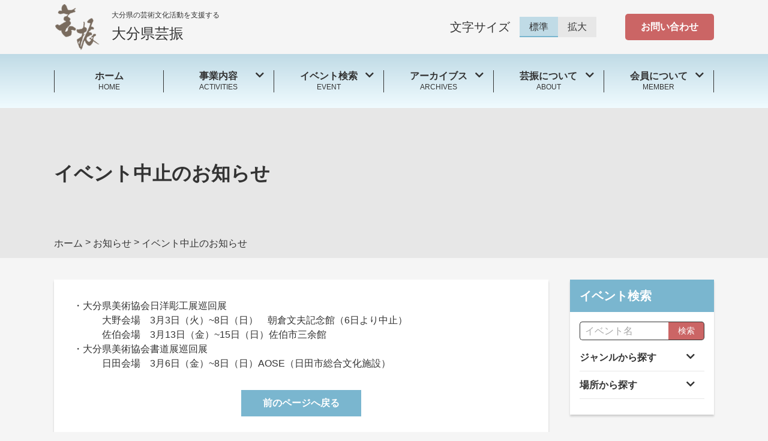

--- FILE ---
content_type: text/html; charset=UTF-8
request_url: https://oita.geishin.jp/news/%E3%82%A4%E3%83%99%E3%83%B3%E3%83%88%E4%B8%AD%E6%AD%A2%E3%81%AE%E3%81%8A%E7%9F%A5%E3%82%89%E3%81%9B/
body_size: 14021
content:
<!DOCTYPE html>
<html lang="ja">

<head>
  <!-- Global site tag (gtag.js) - Google Analytics -->
  <script async src="https://www.googletagmanager.com/gtag/js?id=UA-194584850-1"></script>
  <script>
    window.dataLayer = window.dataLayer || [];

    function gtag() {
      dataLayer.push(arguments);
    }
    gtag('js', new Date());

    gtag('config', 'UA-194584850-1');
  </script>

    <meta charset="UTF-8" />
  <meta name="viewport" content="width=device-width, initial-scale=1.0" />
  <meta name="description" content="大分県の芸術文化活動を支援する" />
  <title>イベント中止のお知らせ &#8211; 大分県芸振</title>
<meta name='robots' content='max-image-preview:large' />
	<style>img:is([sizes="auto" i], [sizes^="auto," i]) { contain-intrinsic-size: 3000px 1500px }</style>
	<link rel='dns-prefetch' href='//kit.fontawesome.com' />
<link rel='dns-prefetch' href='//code.jquery.com' />
<link rel='dns-prefetch' href='//cdn.jsdelivr.net' />
<link rel="alternate" type="application/rss+xml" title="大分県芸振 &raquo; フィード" href="https://oita.geishin.jp/feed/" />
<link rel="alternate" type="application/rss+xml" title="大分県芸振 &raquo; コメントフィード" href="https://oita.geishin.jp/comments/feed/" />
<script>
window._wpemojiSettings = {"baseUrl":"https:\/\/s.w.org\/images\/core\/emoji\/15.0.3\/72x72\/","ext":".png","svgUrl":"https:\/\/s.w.org\/images\/core\/emoji\/15.0.3\/svg\/","svgExt":".svg","source":{"concatemoji":"https:\/\/oita.geishin.jp\/wp-includes\/js\/wp-emoji-release.min.js?ver=6.7.1"}};
/*! This file is auto-generated */
!function(i,n){var o,s,e;function c(e){try{var t={supportTests:e,timestamp:(new Date).valueOf()};sessionStorage.setItem(o,JSON.stringify(t))}catch(e){}}function p(e,t,n){e.clearRect(0,0,e.canvas.width,e.canvas.height),e.fillText(t,0,0);var t=new Uint32Array(e.getImageData(0,0,e.canvas.width,e.canvas.height).data),r=(e.clearRect(0,0,e.canvas.width,e.canvas.height),e.fillText(n,0,0),new Uint32Array(e.getImageData(0,0,e.canvas.width,e.canvas.height).data));return t.every(function(e,t){return e===r[t]})}function u(e,t,n){switch(t){case"flag":return n(e,"\ud83c\udff3\ufe0f\u200d\u26a7\ufe0f","\ud83c\udff3\ufe0f\u200b\u26a7\ufe0f")?!1:!n(e,"\ud83c\uddfa\ud83c\uddf3","\ud83c\uddfa\u200b\ud83c\uddf3")&&!n(e,"\ud83c\udff4\udb40\udc67\udb40\udc62\udb40\udc65\udb40\udc6e\udb40\udc67\udb40\udc7f","\ud83c\udff4\u200b\udb40\udc67\u200b\udb40\udc62\u200b\udb40\udc65\u200b\udb40\udc6e\u200b\udb40\udc67\u200b\udb40\udc7f");case"emoji":return!n(e,"\ud83d\udc26\u200d\u2b1b","\ud83d\udc26\u200b\u2b1b")}return!1}function f(e,t,n){var r="undefined"!=typeof WorkerGlobalScope&&self instanceof WorkerGlobalScope?new OffscreenCanvas(300,150):i.createElement("canvas"),a=r.getContext("2d",{willReadFrequently:!0}),o=(a.textBaseline="top",a.font="600 32px Arial",{});return e.forEach(function(e){o[e]=t(a,e,n)}),o}function t(e){var t=i.createElement("script");t.src=e,t.defer=!0,i.head.appendChild(t)}"undefined"!=typeof Promise&&(o="wpEmojiSettingsSupports",s=["flag","emoji"],n.supports={everything:!0,everythingExceptFlag:!0},e=new Promise(function(e){i.addEventListener("DOMContentLoaded",e,{once:!0})}),new Promise(function(t){var n=function(){try{var e=JSON.parse(sessionStorage.getItem(o));if("object"==typeof e&&"number"==typeof e.timestamp&&(new Date).valueOf()<e.timestamp+604800&&"object"==typeof e.supportTests)return e.supportTests}catch(e){}return null}();if(!n){if("undefined"!=typeof Worker&&"undefined"!=typeof OffscreenCanvas&&"undefined"!=typeof URL&&URL.createObjectURL&&"undefined"!=typeof Blob)try{var e="postMessage("+f.toString()+"("+[JSON.stringify(s),u.toString(),p.toString()].join(",")+"));",r=new Blob([e],{type:"text/javascript"}),a=new Worker(URL.createObjectURL(r),{name:"wpTestEmojiSupports"});return void(a.onmessage=function(e){c(n=e.data),a.terminate(),t(n)})}catch(e){}c(n=f(s,u,p))}t(n)}).then(function(e){for(var t in e)n.supports[t]=e[t],n.supports.everything=n.supports.everything&&n.supports[t],"flag"!==t&&(n.supports.everythingExceptFlag=n.supports.everythingExceptFlag&&n.supports[t]);n.supports.everythingExceptFlag=n.supports.everythingExceptFlag&&!n.supports.flag,n.DOMReady=!1,n.readyCallback=function(){n.DOMReady=!0}}).then(function(){return e}).then(function(){var e;n.supports.everything||(n.readyCallback(),(e=n.source||{}).concatemoji?t(e.concatemoji):e.wpemoji&&e.twemoji&&(t(e.twemoji),t(e.wpemoji)))}))}((window,document),window._wpemojiSettings);
</script>
<style id='wp-emoji-styles-inline-css'>

	img.wp-smiley, img.emoji {
		display: inline !important;
		border: none !important;
		box-shadow: none !important;
		height: 1em !important;
		width: 1em !important;
		margin: 0 0.07em !important;
		vertical-align: -0.1em !important;
		background: none !important;
		padding: 0 !important;
	}
</style>
<link rel='stylesheet' id='wp-block-library-css' href='https://oita.geishin.jp/wp-includes/css/dist/block-library/style.min.css?ver=6.7.1' media='all' />
<style id='classic-theme-styles-inline-css'>
/*! This file is auto-generated */
.wp-block-button__link{color:#fff;background-color:#32373c;border-radius:9999px;box-shadow:none;text-decoration:none;padding:calc(.667em + 2px) calc(1.333em + 2px);font-size:1.125em}.wp-block-file__button{background:#32373c;color:#fff;text-decoration:none}
</style>
<style id='global-styles-inline-css'>
:root{--wp--preset--aspect-ratio--square: 1;--wp--preset--aspect-ratio--4-3: 4/3;--wp--preset--aspect-ratio--3-4: 3/4;--wp--preset--aspect-ratio--3-2: 3/2;--wp--preset--aspect-ratio--2-3: 2/3;--wp--preset--aspect-ratio--16-9: 16/9;--wp--preset--aspect-ratio--9-16: 9/16;--wp--preset--color--black: #000000;--wp--preset--color--cyan-bluish-gray: #abb8c3;--wp--preset--color--white: #ffffff;--wp--preset--color--pale-pink: #f78da7;--wp--preset--color--vivid-red: #cf2e2e;--wp--preset--color--luminous-vivid-orange: #ff6900;--wp--preset--color--luminous-vivid-amber: #fcb900;--wp--preset--color--light-green-cyan: #7bdcb5;--wp--preset--color--vivid-green-cyan: #00d084;--wp--preset--color--pale-cyan-blue: #8ed1fc;--wp--preset--color--vivid-cyan-blue: #0693e3;--wp--preset--color--vivid-purple: #9b51e0;--wp--preset--gradient--vivid-cyan-blue-to-vivid-purple: linear-gradient(135deg,rgba(6,147,227,1) 0%,rgb(155,81,224) 100%);--wp--preset--gradient--light-green-cyan-to-vivid-green-cyan: linear-gradient(135deg,rgb(122,220,180) 0%,rgb(0,208,130) 100%);--wp--preset--gradient--luminous-vivid-amber-to-luminous-vivid-orange: linear-gradient(135deg,rgba(252,185,0,1) 0%,rgba(255,105,0,1) 100%);--wp--preset--gradient--luminous-vivid-orange-to-vivid-red: linear-gradient(135deg,rgba(255,105,0,1) 0%,rgb(207,46,46) 100%);--wp--preset--gradient--very-light-gray-to-cyan-bluish-gray: linear-gradient(135deg,rgb(238,238,238) 0%,rgb(169,184,195) 100%);--wp--preset--gradient--cool-to-warm-spectrum: linear-gradient(135deg,rgb(74,234,220) 0%,rgb(151,120,209) 20%,rgb(207,42,186) 40%,rgb(238,44,130) 60%,rgb(251,105,98) 80%,rgb(254,248,76) 100%);--wp--preset--gradient--blush-light-purple: linear-gradient(135deg,rgb(255,206,236) 0%,rgb(152,150,240) 100%);--wp--preset--gradient--blush-bordeaux: linear-gradient(135deg,rgb(254,205,165) 0%,rgb(254,45,45) 50%,rgb(107,0,62) 100%);--wp--preset--gradient--luminous-dusk: linear-gradient(135deg,rgb(255,203,112) 0%,rgb(199,81,192) 50%,rgb(65,88,208) 100%);--wp--preset--gradient--pale-ocean: linear-gradient(135deg,rgb(255,245,203) 0%,rgb(182,227,212) 50%,rgb(51,167,181) 100%);--wp--preset--gradient--electric-grass: linear-gradient(135deg,rgb(202,248,128) 0%,rgb(113,206,126) 100%);--wp--preset--gradient--midnight: linear-gradient(135deg,rgb(2,3,129) 0%,rgb(40,116,252) 100%);--wp--preset--font-size--small: 13px;--wp--preset--font-size--medium: 20px;--wp--preset--font-size--large: 36px;--wp--preset--font-size--x-large: 42px;--wp--preset--spacing--20: 0.44rem;--wp--preset--spacing--30: 0.67rem;--wp--preset--spacing--40: 1rem;--wp--preset--spacing--50: 1.5rem;--wp--preset--spacing--60: 2.25rem;--wp--preset--spacing--70: 3.38rem;--wp--preset--spacing--80: 5.06rem;--wp--preset--shadow--natural: 6px 6px 9px rgba(0, 0, 0, 0.2);--wp--preset--shadow--deep: 12px 12px 50px rgba(0, 0, 0, 0.4);--wp--preset--shadow--sharp: 6px 6px 0px rgba(0, 0, 0, 0.2);--wp--preset--shadow--outlined: 6px 6px 0px -3px rgba(255, 255, 255, 1), 6px 6px rgba(0, 0, 0, 1);--wp--preset--shadow--crisp: 6px 6px 0px rgba(0, 0, 0, 1);}:where(.is-layout-flex){gap: 0.5em;}:where(.is-layout-grid){gap: 0.5em;}body .is-layout-flex{display: flex;}.is-layout-flex{flex-wrap: wrap;align-items: center;}.is-layout-flex > :is(*, div){margin: 0;}body .is-layout-grid{display: grid;}.is-layout-grid > :is(*, div){margin: 0;}:where(.wp-block-columns.is-layout-flex){gap: 2em;}:where(.wp-block-columns.is-layout-grid){gap: 2em;}:where(.wp-block-post-template.is-layout-flex){gap: 1.25em;}:where(.wp-block-post-template.is-layout-grid){gap: 1.25em;}.has-black-color{color: var(--wp--preset--color--black) !important;}.has-cyan-bluish-gray-color{color: var(--wp--preset--color--cyan-bluish-gray) !important;}.has-white-color{color: var(--wp--preset--color--white) !important;}.has-pale-pink-color{color: var(--wp--preset--color--pale-pink) !important;}.has-vivid-red-color{color: var(--wp--preset--color--vivid-red) !important;}.has-luminous-vivid-orange-color{color: var(--wp--preset--color--luminous-vivid-orange) !important;}.has-luminous-vivid-amber-color{color: var(--wp--preset--color--luminous-vivid-amber) !important;}.has-light-green-cyan-color{color: var(--wp--preset--color--light-green-cyan) !important;}.has-vivid-green-cyan-color{color: var(--wp--preset--color--vivid-green-cyan) !important;}.has-pale-cyan-blue-color{color: var(--wp--preset--color--pale-cyan-blue) !important;}.has-vivid-cyan-blue-color{color: var(--wp--preset--color--vivid-cyan-blue) !important;}.has-vivid-purple-color{color: var(--wp--preset--color--vivid-purple) !important;}.has-black-background-color{background-color: var(--wp--preset--color--black) !important;}.has-cyan-bluish-gray-background-color{background-color: var(--wp--preset--color--cyan-bluish-gray) !important;}.has-white-background-color{background-color: var(--wp--preset--color--white) !important;}.has-pale-pink-background-color{background-color: var(--wp--preset--color--pale-pink) !important;}.has-vivid-red-background-color{background-color: var(--wp--preset--color--vivid-red) !important;}.has-luminous-vivid-orange-background-color{background-color: var(--wp--preset--color--luminous-vivid-orange) !important;}.has-luminous-vivid-amber-background-color{background-color: var(--wp--preset--color--luminous-vivid-amber) !important;}.has-light-green-cyan-background-color{background-color: var(--wp--preset--color--light-green-cyan) !important;}.has-vivid-green-cyan-background-color{background-color: var(--wp--preset--color--vivid-green-cyan) !important;}.has-pale-cyan-blue-background-color{background-color: var(--wp--preset--color--pale-cyan-blue) !important;}.has-vivid-cyan-blue-background-color{background-color: var(--wp--preset--color--vivid-cyan-blue) !important;}.has-vivid-purple-background-color{background-color: var(--wp--preset--color--vivid-purple) !important;}.has-black-border-color{border-color: var(--wp--preset--color--black) !important;}.has-cyan-bluish-gray-border-color{border-color: var(--wp--preset--color--cyan-bluish-gray) !important;}.has-white-border-color{border-color: var(--wp--preset--color--white) !important;}.has-pale-pink-border-color{border-color: var(--wp--preset--color--pale-pink) !important;}.has-vivid-red-border-color{border-color: var(--wp--preset--color--vivid-red) !important;}.has-luminous-vivid-orange-border-color{border-color: var(--wp--preset--color--luminous-vivid-orange) !important;}.has-luminous-vivid-amber-border-color{border-color: var(--wp--preset--color--luminous-vivid-amber) !important;}.has-light-green-cyan-border-color{border-color: var(--wp--preset--color--light-green-cyan) !important;}.has-vivid-green-cyan-border-color{border-color: var(--wp--preset--color--vivid-green-cyan) !important;}.has-pale-cyan-blue-border-color{border-color: var(--wp--preset--color--pale-cyan-blue) !important;}.has-vivid-cyan-blue-border-color{border-color: var(--wp--preset--color--vivid-cyan-blue) !important;}.has-vivid-purple-border-color{border-color: var(--wp--preset--color--vivid-purple) !important;}.has-vivid-cyan-blue-to-vivid-purple-gradient-background{background: var(--wp--preset--gradient--vivid-cyan-blue-to-vivid-purple) !important;}.has-light-green-cyan-to-vivid-green-cyan-gradient-background{background: var(--wp--preset--gradient--light-green-cyan-to-vivid-green-cyan) !important;}.has-luminous-vivid-amber-to-luminous-vivid-orange-gradient-background{background: var(--wp--preset--gradient--luminous-vivid-amber-to-luminous-vivid-orange) !important;}.has-luminous-vivid-orange-to-vivid-red-gradient-background{background: var(--wp--preset--gradient--luminous-vivid-orange-to-vivid-red) !important;}.has-very-light-gray-to-cyan-bluish-gray-gradient-background{background: var(--wp--preset--gradient--very-light-gray-to-cyan-bluish-gray) !important;}.has-cool-to-warm-spectrum-gradient-background{background: var(--wp--preset--gradient--cool-to-warm-spectrum) !important;}.has-blush-light-purple-gradient-background{background: var(--wp--preset--gradient--blush-light-purple) !important;}.has-blush-bordeaux-gradient-background{background: var(--wp--preset--gradient--blush-bordeaux) !important;}.has-luminous-dusk-gradient-background{background: var(--wp--preset--gradient--luminous-dusk) !important;}.has-pale-ocean-gradient-background{background: var(--wp--preset--gradient--pale-ocean) !important;}.has-electric-grass-gradient-background{background: var(--wp--preset--gradient--electric-grass) !important;}.has-midnight-gradient-background{background: var(--wp--preset--gradient--midnight) !important;}.has-small-font-size{font-size: var(--wp--preset--font-size--small) !important;}.has-medium-font-size{font-size: var(--wp--preset--font-size--medium) !important;}.has-large-font-size{font-size: var(--wp--preset--font-size--large) !important;}.has-x-large-font-size{font-size: var(--wp--preset--font-size--x-large) !important;}
:where(.wp-block-post-template.is-layout-flex){gap: 1.25em;}:where(.wp-block-post-template.is-layout-grid){gap: 1.25em;}
:where(.wp-block-columns.is-layout-flex){gap: 2em;}:where(.wp-block-columns.is-layout-grid){gap: 2em;}
:root :where(.wp-block-pullquote){font-size: 1.5em;line-height: 1.6;}
</style>
<link rel='stylesheet' id='contact-form-7-css' href='https://oita.geishin.jp/wp-content/plugins/contact-form-7/includes/css/styles.css?ver=5.4' media='all' />
<link rel='stylesheet' id='flexible-table-block-css' href='https://oita.geishin.jp/wp-content/plugins/flexible-table-block/build/style-index.css?ver=1739154280' media='all' />
<style id='flexible-table-block-inline-css'>
.wp-block-flexible-table-block-table.wp-block-flexible-table-block-table>table{width:100%;max-width:100%;border-collapse:collapse;}.wp-block-flexible-table-block-table.wp-block-flexible-table-block-table.is-style-stripes tbody tr:nth-child(odd) th{background-color:#f0f0f1;}.wp-block-flexible-table-block-table.wp-block-flexible-table-block-table.is-style-stripes tbody tr:nth-child(odd) td{background-color:#f0f0f1;}.wp-block-flexible-table-block-table.wp-block-flexible-table-block-table.is-style-stripes tbody tr:nth-child(even) th{background-color:#ffffff;}.wp-block-flexible-table-block-table.wp-block-flexible-table-block-table.is-style-stripes tbody tr:nth-child(even) td{background-color:#ffffff;}.wp-block-flexible-table-block-table.wp-block-flexible-table-block-table>table tr th,.wp-block-flexible-table-block-table.wp-block-flexible-table-block-table>table tr td{padding:0.5em;border-width:1px;border-style:solid;border-color:#000000;text-align:left;vertical-align:middle;}.wp-block-flexible-table-block-table.wp-block-flexible-table-block-table>table tr th{background-color:#f0f0f1;}.wp-block-flexible-table-block-table.wp-block-flexible-table-block-table>table tr td{background-color:#ffffff;}@media screen and (min-width:769px){.wp-block-flexible-table-block-table.is-scroll-on-pc{overflow-x:scroll;}.wp-block-flexible-table-block-table.is-scroll-on-pc table{max-width:none;align-self:self-start;}}@media screen and (max-width:768px){.wp-block-flexible-table-block-table.is-scroll-on-mobile{overflow-x:scroll;}.wp-block-flexible-table-block-table.is-scroll-on-mobile table{max-width:none;align-self:self-start;}.wp-block-flexible-table-block-table table.is-stacked-on-mobile th,.wp-block-flexible-table-block-table table.is-stacked-on-mobile td{width:100%!important;display:block;}}
</style>
<link rel='stylesheet' id='dashicons-css' href='https://oita.geishin.jp/wp-includes/css/dashicons.min.css?ver=6.7.1' media='all' />
<link rel='stylesheet' id='xo-event-calendar-css' href='https://oita.geishin.jp/wp-content/plugins/xo-event-calendar/css/xo-event-calendar.css?ver=2.2.11' media='all' />
<link rel='stylesheet' id='geishin-style-css' href='https://oita.geishin.jp/wp-content/themes/geishin/assets/css/style.css?ver=202601180911' media='all' />
<link rel='stylesheet' id='slick-css-css' href='https://cdn.jsdelivr.net/npm/slick-carousel@1.8.1/slick/slick.css?ver=1.0.0' media='all' />
<link rel='stylesheet' id='slick-theme-css' href='https://cdn.jsdelivr.net/npm/slick-carousel@1.8.1/slick/slick-theme.css?ver=1.0.0' media='all' />
<script id="eio-lazy-load-js-extra">
var eio_lazy_vars = {"exactdn_domain":"","skip_autoscale":"0"};
</script>
<script src="https://oita.geishin.jp/wp-content/plugins/ewww-image-optimizer/includes/lazysizes.min.js?ver=612" id="eio-lazy-load-js"></script>
<script id="xo-event-calendar-ajax-js-extra">
var xo_event_calendar_object = {"ajax_url":"https:\/\/oita.geishin.jp\/wp-admin\/admin-ajax.php","action":"xo_event_calendar_month"};
</script>
<script src="https://oita.geishin.jp/wp-content/plugins/xo-event-calendar/js/ajax.js?ver=2.2.11" id="xo-event-calendar-ajax-js"></script>
<link rel="https://api.w.org/" href="https://oita.geishin.jp/wp-json/" /><link rel="alternate" title="JSON" type="application/json" href="https://oita.geishin.jp/wp-json/wp/v2/posts/3325" /><link rel="EditURI" type="application/rsd+xml" title="RSD" href="https://oita.geishin.jp/xmlrpc.php?rsd" />
<meta name="generator" content="WordPress 6.7.1" />
<link rel="canonical" href="https://oita.geishin.jp/news/%e3%82%a4%e3%83%99%e3%83%b3%e3%83%88%e4%b8%ad%e6%ad%a2%e3%81%ae%e3%81%8a%e7%9f%a5%e3%82%89%e3%81%9b/" />
<link rel='shortlink' href='https://oita.geishin.jp/?p=3325' />
<link rel="alternate" title="oEmbed (JSON)" type="application/json+oembed" href="https://oita.geishin.jp/wp-json/oembed/1.0/embed?url=https%3A%2F%2Foita.geishin.jp%2Fnews%2F%25e3%2582%25a4%25e3%2583%2599%25e3%2583%25b3%25e3%2583%2588%25e4%25b8%25ad%25e6%25ad%25a2%25e3%2581%25ae%25e3%2581%258a%25e7%259f%25a5%25e3%2582%2589%25e3%2581%259b%2F" />
<link rel="alternate" title="oEmbed (XML)" type="text/xml+oembed" href="https://oita.geishin.jp/wp-json/oembed/1.0/embed?url=https%3A%2F%2Foita.geishin.jp%2Fnews%2F%25e3%2582%25a4%25e3%2583%2599%25e3%2583%25b3%25e3%2583%2588%25e4%25b8%25ad%25e6%25ad%25a2%25e3%2581%25ae%25e3%2581%258a%25e7%259f%25a5%25e3%2582%2589%25e3%2581%259b%2F&#038;format=xml" />


<!-- This site is optimized with the Schema plugin v1.7.9.1 - https://schema.press -->
<script type="application/ld+json">{"@context":"https:\/\/schema.org\/","@type":"BlogPosting","mainEntityOfPage":{"@type":"WebPage","@id":"https:\/\/oita.geishin.jp\/news\/%e3%82%a4%e3%83%99%e3%83%b3%e3%83%88%e4%b8%ad%e6%ad%a2%e3%81%ae%e3%81%8a%e7%9f%a5%e3%82%89%e3%81%9b\/"},"url":"https:\/\/oita.geishin.jp\/news\/%e3%82%a4%e3%83%99%e3%83%b3%e3%83%88%e4%b8%ad%e6%ad%a2%e3%81%ae%e3%81%8a%e7%9f%a5%e3%82%89%e3%81%9b\/","headline":"イベント中止のお知らせ","datePublished":"2020-03-06T00:00:00+09:00","dateModified":"2021-03-11T02:32:04+09:00","publisher":{"@type":"Organization","@id":"https:\/\/oita.geishin.jp\/#organization","name":"NPO法人 大分県芸振","logo":{"@type":"ImageObject","url":"https:\/\/oita.geishin.jp\/wp-content\/uploads\/sites\/2\/2021\/04\/logo.png","width":600,"height":60}},"articleSection":"お知らせ","description":"・大分県美術協会日洋彫工展巡回展　　　　大野会場　3月3日（火）~8日（日）　朝倉文夫記念館（6日","author":{"@type":"Person","name":"augus","url":"https:\/\/oita.geishin.jp\/author\/augus\/","image":{"@type":"ImageObject","url":"https:\/\/secure.gravatar.com\/avatar\/cb1b94966d2232b90bacc613a6336109?s=96&d=mm&r=g","height":96,"width":96}}}</script>

<style>.recentcomments a{display:inline !important;padding:0 !important;margin:0 !important;}</style><noscript><style>.lazyload[data-src]{display:none !important;}</style></noscript><style>.lazyload{background-image:none !important;}</style>

<!-- This site is optimized with the Schema plugin v1.7.9.1 - https://schema.press -->
<script type="application/ld+json">{
    "@context": "http://schema.org",
    "@type": "BreadcrumbList",
    "itemListElement": [
        {
            "@type": "ListItem",
            "position": 1,
            "item": {
                "@id": "https://oita.geishin.jp",
                "name": "Home"
            }
        },
        {
            "@type": "ListItem",
            "position": 2,
            "item": {
                "@id": "https://oita.geishin.jp/news/%e3%82%a4%e3%83%99%e3%83%b3%e3%83%88%e4%b8%ad%e6%ad%a2%e3%81%ae%e3%81%8a%e7%9f%a5%e3%82%89%e3%81%9b/",
                "name": "\u30a4\u30d9\u30f3\u30c8\u4e2d\u6b62\u306e\u304a\u77e5\u3089\u305b"
            }
        }
    ]
}</script>

<link rel="icon" href="https://oita.geishin.jp/wp-content/uploads/sites/2/2021/03/cropped-geishin_shortcut_icon-32x32.png" sizes="32x32" />
<link rel="icon" href="https://oita.geishin.jp/wp-content/uploads/sites/2/2021/03/cropped-geishin_shortcut_icon-192x192.png" sizes="192x192" />
<link rel="apple-touch-icon" href="https://oita.geishin.jp/wp-content/uploads/sites/2/2021/03/cropped-geishin_shortcut_icon-180x180.png" />
<meta name="msapplication-TileImage" content="https://oita.geishin.jp/wp-content/uploads/sites/2/2021/03/cropped-geishin_shortcut_icon-270x270.png" />
</head>

<body class="post-template-default single single-post postid-3325 single-format-standard">
  <!-- l-header -->
  <header id="js-header" class="l-header">
    <div class="l-headerTop c-container">
      <div class="l-headerTop__left">
        <img src="[data-uri]" alt="大分県芸振のロゴ" class="c-headerTop__logo lazyload" data-src="https://oita.geishin.jp/wp-content/themes/geishin/assets/image/logo_typo.png"><noscript><img src="https://oita.geishin.jp/wp-content/themes/geishin/assets/image/logo_typo.png" alt="大分県芸振のロゴ" class="c-headerTop__logo" data-eio="l"></noscript>
                  <p class="c-headerTop__title">
            <span class="c-headerTop__tagline">大分県の芸術文化活動を支援する</span>
            大分県芸振
          </p>
              </div>
      <div class="l-headerTop__right u-hidden__tab">
        <div class="c-headerTop__font js-fontSize">
          <p class="c-headerTop__fontTitle">文字サイズ</p>
          <button class="c-btn__size is-current">標準</button>
          <button class="c-btn__size">拡大</button>
        </div>
        <button class="c-btn__sm" onclick="location.href='https://oita.geishin.jp/contact'">
          お問い合わせ
        </button>
      </div>
    </div>
    <nav class="l-header__bottom">
      <div id="js-overlay" class="p-overlay"></div>
      <ul class="l-header__nav c-container">
        <li class="c-nav"><a href="https://oita.geishin.jp/" class="c-nav__title"><span>ホーム</span>HOME</a></li>
        <li class="c-nav"><span class="c-nav__title js-megamenu"><span>事業内容<i class="fas fa-chevron-down"></i></span>ACTIVITIES</span>
          <!-- メガメニューの読み込み -->
          <div class="l-header__megamenu c-container u-arrow__activities">
  <ul class="p-megamenu">
    <li class="p-megamenu__list">
      <p>連絡提携</p>
      <ul>
        <li><a href="https://oita.geishin.jp/activities/communication" class="p-megamenu__link">連絡提携事業</a></li>
      </ul>
    </li>
    <li class="p-megamenu__list">
      <p>企画実施・人材育成</p>
      <ul>
        <li><a href="https://oita.geishin.jp/activities/introduction/bunkazigyou" class="p-megamenu__link">芸振文化事業</a></li>
        <li><a href="https://oita.geishin.jp/activities/introduction/caravan" class="p-megamenu__link">文化キャラバン</a></li>
        <li><a href="https://oita.geishin.jp/activities/introduction/overseas" class="p-megamenu__link">海外派遣研修事業</a></li>
        <li><a href="https://oita.geishin.jp/activities/introduction/prelusion" class="p-megamenu__link">演奏者等紹介事業</a></li>
        <li><a href="https://oita.geishin.jp/activities/introduction/office" class="p-megamenu__link">大分県民芸術文化祭事務</a></li>
      </ul>
    </li>
    <li class="p-megamenu__list">
      <p>推進援助</p>
      <ul>
        <li><a href="https://oita.geishin.jp/activities/assistance/auxiliary" class="p-megamenu__link">団体会員の芸術文化事業補助「芸振補助金」</a></li>
        <li><a href="https://oita.geishin.jp/activities/assistance/sponsorship" class="p-megamenu__link">文化行事の後援</a></li>
      </ul>
    </li>
    <li class="p-megamenu__list">
      <p>調査研究・情報発信</p>
      <ul>
        <li><a href="https://oita.geishin.jp/activities/survey/
				" class="p-megamenu__link">調査研究・情報発信事業</a></li>
      </ul>
    </li>
  </ul>
</div>        </li>
        <li class="c-nav"><span class="c-nav__title js-megamenu"><span>イベント検索<i class="fas fa-chevron-down"></i></span>EVENT</span>
          <!-- メガメニューの読み込み -->
          <div class="l-header__megamenu c-container u-arrow__activities">
  <ul class="p-megamenu">
    <li class="p-megamenu__list">
      <p>ジャンルから探す</p>
      <!-- Event-genre-terms -->
      <ul>    <li><a class="p-megamenu__link" href="https://oita.geishin.jp/event_genre/e_bungei/">文芸        <!-- &#40;&#41; -->
      </a></li>
    <li><a class="p-megamenu__link" href="https://oita.geishin.jp/event_genre/e_bijutsu/">美術        <!-- &#40;&#41; -->
      </a></li>
    <li><a class="p-megamenu__link" href="https://oita.geishin.jp/event_genre/e_music/">音楽        <!-- &#40;&#41; -->
      </a></li>
    <li><a class="p-megamenu__link" href="https://oita.geishin.jp/event_genre/e_buyou/">舞踊        <!-- &#40;&#41; -->
      </a></li>
    <li><a class="p-megamenu__link" href="https://oita.geishin.jp/event_genre/e_engeki/">演劇        <!-- &#40;&#41; -->
      </a></li>
    <li><a class="p-megamenu__link" href="https://oita.geishin.jp/event_genre/e_zidou/">児童文化        <!-- &#40;&#41; -->
      </a></li>
    <li><a class="p-megamenu__link" href="https://oita.geishin.jp/event_genre/e_noh/">能楽        <!-- &#40;&#41; -->
      </a></li>
    <li><a class="p-megamenu__link" href="https://oita.geishin.jp/event_genre/e_life/">生活芸術        <!-- &#40;&#41; -->
      </a></li>
    <li><a class="p-megamenu__link" href="https://oita.geishin.jp/event_genre/e_movie/">映画放送        <!-- &#40;&#41; -->
      </a></li>
    <li><a class="p-megamenu__link" href="https://oita.geishin.jp/event_genre/e_sougou/">総合        <!-- &#40;&#41; -->
      </a></li>
    <li><a class="p-megamenu__link" href="https://oita.geishin.jp/event_genre/e_other/">その他        <!-- &#40;&#41; -->
      </a></li>
</ul></li>
<li class="p-megamenu__list -wide">
  <p>場所から探す</p>
  <!-- City-terms -->
  <ul><li><a class="p-megamenu__link" href="https://oita.geishin.jp/city/oita/">大分市    <!-- &#40;&#41; -->
  </a></li>
<li><a class="p-megamenu__link" href="https://oita.geishin.jp/city/beppu/">別府市    <!-- &#40;&#41; -->
  </a></li>
<li><a class="p-megamenu__link" href="https://oita.geishin.jp/city/nakatsu/">中津市    <!-- &#40;&#41; -->
  </a></li>
<li><a class="p-megamenu__link" href="https://oita.geishin.jp/city/hita/">日田市    <!-- &#40;&#41; -->
  </a></li>
<li><a class="p-megamenu__link" href="https://oita.geishin.jp/city/saeki/">佐伯市    <!-- &#40;&#41; -->
  </a></li>
<li><a class="p-megamenu__link" href="https://oita.geishin.jp/city/usuki/">臼杵市    <!-- &#40;&#41; -->
  </a></li>
<li><a class="p-megamenu__link" href="https://oita.geishin.jp/city/tsukumi/">津久見市    <!-- &#40;&#41; -->
  </a></li>
<li><a class="p-megamenu__link" href="https://oita.geishin.jp/city/taketa/">竹田市    <!-- &#40;&#41; -->
  </a></li>
<li><a class="p-megamenu__link" href="https://oita.geishin.jp/city/bungotakada/">豊後高田市    <!-- &#40;&#41; -->
  </a></li>
<li><a class="p-megamenu__link" href="https://oita.geishin.jp/city/kitsuki/">杵築市    <!-- &#40;&#41; -->
  </a></li>
<li><a class="p-megamenu__link" href="https://oita.geishin.jp/city/usa/">宇佐市    <!-- &#40;&#41; -->
  </a></li>
<li><a class="p-megamenu__link" href="https://oita.geishin.jp/city/bungoono/">豊後大野市    <!-- &#40;&#41; -->
  </a></li>
<li><a class="p-megamenu__link" href="https://oita.geishin.jp/city/kunisaki/">国東市    <!-- &#40;&#41; -->
  </a></li>
<li><a class="p-megamenu__link" href="https://oita.geishin.jp/city/yuhu/">由布市    <!-- &#40;&#41; -->
  </a></li>
<li><a class="p-megamenu__link" href="https://oita.geishin.jp/city/himeshima/">姫島村    <!-- &#40;&#41; -->
  </a></li>
<li><a class="p-megamenu__link" href="https://oita.geishin.jp/city/hizi/">日出町    <!-- &#40;&#41; -->
  </a></li>
<li><a class="p-megamenu__link" href="https://oita.geishin.jp/city/kokonoe/">九重町    <!-- &#40;&#41; -->
  </a></li>
<li><a class="p-megamenu__link" href="https://oita.geishin.jp/city/kusu/">玖珠町    <!-- &#40;&#41; -->
  </a></li>
<li><a class="p-megamenu__link" href="https://oita.geishin.jp/city/kengai/">県外    <!-- &#40;&#41; -->
  </a></li>
</ul></li>
<li class="p-megamenu__list">
  <p class="u-pb-6">キーワード検索</p>
  <!------------------
Search Form Event
------------------->
<form method="get" class="c-form__search" action="https://oita.geishin.jp/">
  <input class="js-clear" type="hidden" name="post_type" value="events">
  <input class="js-clear" type="text" placeholder="イベント名" name="s">
  <button onclick="clearText()" type="submit">検索</button>
</form></li>
  </ul>
</div>        </li>
        <li class="c-nav"><span class="c-nav__title js-megamenu"><span>アーカイブス<i class="fas fa-chevron-down"></i></span>ARCHIVES</span>
          <!-- メガメニューの読み込み -->
          <div class="l-header__megamenu c-container u-arrow__activities">
  <ul class="p-megamenu">
    <li class="p-megamenu__col-7"><a href="https://oita.geishin.jp/archives/culturetalk/"><span>文化を語る夕べ</span><img src="[data-uri]" alt="" data-src="https://oita.geishin.jp/wp-content/themes/geishin/assets/image/archive_01.jpg" class="lazyload"><noscript><img src="https://oita.geishin.jp/wp-content/themes/geishin/assets/image/archive_01.jpg" alt="" data-eio="l"></noscript></a></li>
    <li class="p-megamenu__col-7"><a href="https://oita.geishin.jp/archives/culture/"><span>芸振文化事業</span><img src="[data-uri]" alt="" data-src="https://oita.geishin.jp/wp-content/themes/geishin/assets/image/archive_02.jpg" class="lazyload"><noscript><img src="https://oita.geishin.jp/wp-content/themes/geishin/assets/image/archive_02.jpg" alt="" data-eio="l"></noscript></a></li>
    <li class="p-megamenu__col-7"><a href="https://oita.geishin.jp/archives/archive-caravan/"><span>文化キャラバン</span><img src="[data-uri]" alt="" data-src="https://oita.geishin.jp/wp-content/themes/geishin/assets/image/archive_03.jpg" class="lazyload"><noscript><img src="https://oita.geishin.jp/wp-content/themes/geishin/assets/image/archive_03.jpg" alt="" data-eio="l"></noscript></a></li>
    <li class="p-megamenu__col-7"><a href="https://oita.geishin.jp/archives/overseas/"><span>海外派遣研修事業</span><img src="[data-uri]" alt="" data-src="https://oita.geishin.jp/wp-content/themes/geishin/assets/image/archive_04.jpg" class="lazyload"><noscript><img src="https://oita.geishin.jp/wp-content/themes/geishin/assets/image/archive_04.jpg" alt="" data-eio="l"></noscript></a></li>
    <li class="p-megamenu__col-7"><a href="https://oita.geishin.jp/archives/performer/"><span>演奏者紹介事業</span><img src="[data-uri]" alt="" data-src="https://oita.geishin.jp/wp-content/themes/geishin/assets/image/archive_05.jpg" class="lazyload"><noscript><img src="https://oita.geishin.jp/wp-content/themes/geishin/assets/image/archive_05.jpg" alt="" data-eio="l"></noscript></a></li>
    <li class="p-megamenu__col-7"><a href="https://oita.geishin.jp/archives/archive-support/"><span>芸振補助事業一覧</span><img src="[data-uri]" alt="" data-src="https://oita.geishin.jp/wp-content/themes/geishin/assets/image/archive_06.jpg" class="lazyload"><noscript><img src="https://oita.geishin.jp/wp-content/themes/geishin/assets/image/archive_06.jpg" alt="" data-eio="l"></noscript></a></li>
    <li class="p-megamenu__col-7"><a href="https://oita.geishin.jp/archives/document/"><span>刊行物</span><img src="[data-uri]" alt="" data-src="https://oita.geishin.jp/wp-content/themes/geishin/assets/image/archive_07.jpg" class="lazyload"><noscript><img src="https://oita.geishin.jp/wp-content/themes/geishin/assets/image/archive_07.jpg" alt="" data-eio="l"></noscript></a></li>
  </ul>
</div>        </li>
        <li class="c-nav"><span class="c-nav__title js-megamenu"><span>芸振について<i class="fas fa-chevron-down"></i></span>ABOUT</span>
          <!-- メガメニューの読み込み -->
          <div class="l-header__megamenu c-container u-arrow__activities">
  <ul class="p-megamenu__narrow -about">
    <li><a href="https://oita.geishin.jp/about/info/">組織について</a></li>
    <li><a href="https://oita.geishin.jp/about/overview/">概要</a></li>
    <li><a href="https://oita.geishin.jp/about/history/">沿革</a></li>
    <li><a href="https://oita.geishin.jp/about/articles/">定款</a></li>
    <li><a href="https://oita.geishin.jp/about/data/">総会資料</a></li>
    <li><a href="https://oita.geishin.jp/about/minutes/">総会議事録</a></li>
  </ul>
</div>        </li>
        <li class="c-nav"><span class="c-nav__title js-megamenu"><span>会員について<i class="fas fa-chevron-down"></i></span>MEMBER</span>
          <!-- メガメニューの読み込み -->
          <div class="l-header__megamenu c-container u-arrow__activities">
  <ul class="p-megamenu__narrow -member">
    <li><a href="https://oita.geishin.jp/member/guide/">入会案内</a></li>
    <li><a href="https://oita.geishin.jp/member/regular/">会員一覧</a></li>
    <li><a href="https://oita.geishin.jp/member/support/">賛助会員</a></li>
    <li><a href="https://oita.geishin.jp/member/member-news/">会員お知らせ</a></li>
  </ul>
</div>        </li>
      </ul>

    </nav>
    <div class="c-drawer">
      <span class="c-drawer__line -line1"></span>
      <span class="c-drawer__line -line2"></span>
      <span class="c-drawer__line -line3"></span>
    </div>
    <nav class="l-drawer">
      <p class="l-drawer__title">- MENU -</p>
      <ul class="l-drawer__nav">
        <li><a class="l-drawer__navList" href="https://oita.geishin.jp/"><span>ホーム</span>HOME</a></li>
        <li><a class="l-drawer__navList js-megamenu_sp"><span class="c-arrow">事業内容</span>ACTIVITIES</a>
          <ul class="p-toggleList">
  <li class="p-toggleList__item">
    <p class="p-toggleList__title">連絡提携</p>
    <ul>
      <li><a href="https://oita.geishin.jp/activities/communication" class="p-toggleList__link">連絡提携事業</a></li>
    </ul>
  </li>
  <li class="p-toggleList__item">
    <p class="p-toggleList__title">企画実施・人材育成</p>
    <ul>
      <li><a href="https://oita.geishin.jp/activities/introduction/bunkazigyou" class="p-toggleList__link">芸振文化事業</a></li>
      <li><a href="https://oita.geishin.jp/activities/introduction/caravan" class="p-toggleList__link">文化キャラバン</a></li>
      <li><a href="https://oita.geishin.jp/activities/introduction/overseas" class="p-toggleList__link">海外派遣研修事業</a></li>
      <li><a href="https://oita.geishin.jp/activities/introduction/prelusion" class="p-toggleList__link">演奏者等紹介事業</a></li>
      <li><a href="https://oita.geishin.jp/activities/introduction/office" class="p-toggleList__link">大分県民芸術文化祭事務</a></li>
    </ul>
  </li>
  <li class="p-toggleList__item">
    <p class="p-toggleList__title">推進援助</p>
    <ul>
      <li><a href="https://oita.geishin.jp/activities/assistance/auxiliary" class="p-toggleList__link">団体会員の芸術文化事業補助「芸振補助金」</a></li>
      <li><a href="https://oita.geishin.jp/activities/assistance/sponsorship" class="p-toggleList__link">文化行事の後援</a></li>
    </ul>
  </li>
  <li class="p-toggleList__item">
    <p class="p-toggleList__title">調査研究・情報発信</p>
    <ul>
      <li><a href="https://oita.geishin.jp/activities/survey/" class="p-toggleList__link">調査研究・情報発信事業</a></li>
    </ul>
  </li>
</ul>        </li>
        <li><a class="l-drawer__navList js-megamenu_sp"><span class="c-arrow">イベント検索</span>EVENT</a>
          <ul class="p-toggleList">
  <li class="p-toggleList__item">
    <p class="p-toggleList__title">ジャンルから探す</p>
    <ul>  <li><a class="p-toggleList__link" href="https://oita.geishin.jp/event_genre/e_bungei/">文芸      <!-- &#40;&#41; -->
    </a></li>
  <li><a class="p-toggleList__link" href="https://oita.geishin.jp/event_genre/e_bijutsu/">美術      <!-- &#40;&#41; -->
    </a></li>
  <li><a class="p-toggleList__link" href="https://oita.geishin.jp/event_genre/e_music/">音楽      <!-- &#40;&#41; -->
    </a></li>
  <li><a class="p-toggleList__link" href="https://oita.geishin.jp/event_genre/e_buyou/">舞踊      <!-- &#40;&#41; -->
    </a></li>
  <li><a class="p-toggleList__link" href="https://oita.geishin.jp/event_genre/e_engeki/">演劇      <!-- &#40;&#41; -->
    </a></li>
  <li><a class="p-toggleList__link" href="https://oita.geishin.jp/event_genre/e_zidou/">児童文化      <!-- &#40;&#41; -->
    </a></li>
  <li><a class="p-toggleList__link" href="https://oita.geishin.jp/event_genre/e_noh/">能楽      <!-- &#40;&#41; -->
    </a></li>
  <li><a class="p-toggleList__link" href="https://oita.geishin.jp/event_genre/e_life/">生活芸術      <!-- &#40;&#41; -->
    </a></li>
  <li><a class="p-toggleList__link" href="https://oita.geishin.jp/event_genre/e_movie/">映画放送      <!-- &#40;&#41; -->
    </a></li>
  <li><a class="p-toggleList__link" href="https://oita.geishin.jp/event_genre/e_sougou/">総合      <!-- &#40;&#41; -->
    </a></li>
  <li><a class="p-toggleList__link" href="https://oita.geishin.jp/event_genre/e_other/">その他      <!-- &#40;&#41; -->
    </a></li>
</ul></li>
<li class="p-toggleList__item">
  <p class="p-toggleList__title">場所から探す</p>
  <ul><li><a class="p-toggleList__link" href="https://oita.geishin.jp/city/oita/">大分市    <!-- &#40;&#41; -->
  </a></li>
<li><a class="p-toggleList__link" href="https://oita.geishin.jp/city/beppu/">別府市    <!-- &#40;&#41; -->
  </a></li>
<li><a class="p-toggleList__link" href="https://oita.geishin.jp/city/nakatsu/">中津市    <!-- &#40;&#41; -->
  </a></li>
<li><a class="p-toggleList__link" href="https://oita.geishin.jp/city/hita/">日田市    <!-- &#40;&#41; -->
  </a></li>
<li><a class="p-toggleList__link" href="https://oita.geishin.jp/city/saeki/">佐伯市    <!-- &#40;&#41; -->
  </a></li>
<li><a class="p-toggleList__link" href="https://oita.geishin.jp/city/usuki/">臼杵市    <!-- &#40;&#41; -->
  </a></li>
<li><a class="p-toggleList__link" href="https://oita.geishin.jp/city/tsukumi/">津久見市    <!-- &#40;&#41; -->
  </a></li>
<li><a class="p-toggleList__link" href="https://oita.geishin.jp/city/taketa/">竹田市    <!-- &#40;&#41; -->
  </a></li>
<li><a class="p-toggleList__link" href="https://oita.geishin.jp/city/bungotakada/">豊後高田市    <!-- &#40;&#41; -->
  </a></li>
<li><a class="p-toggleList__link" href="https://oita.geishin.jp/city/kitsuki/">杵築市    <!-- &#40;&#41; -->
  </a></li>
<li><a class="p-toggleList__link" href="https://oita.geishin.jp/city/usa/">宇佐市    <!-- &#40;&#41; -->
  </a></li>
<li><a class="p-toggleList__link" href="https://oita.geishin.jp/city/bungoono/">豊後大野市    <!-- &#40;&#41; -->
  </a></li>
<li><a class="p-toggleList__link" href="https://oita.geishin.jp/city/kunisaki/">国東市    <!-- &#40;&#41; -->
  </a></li>
<li><a class="p-toggleList__link" href="https://oita.geishin.jp/city/yuhu/">由布市    <!-- &#40;&#41; -->
  </a></li>
<li><a class="p-toggleList__link" href="https://oita.geishin.jp/city/himeshima/">姫島村    <!-- &#40;&#41; -->
  </a></li>
<li><a class="p-toggleList__link" href="https://oita.geishin.jp/city/hizi/">日出町    <!-- &#40;&#41; -->
  </a></li>
<li><a class="p-toggleList__link" href="https://oita.geishin.jp/city/kokonoe/">九重町    <!-- &#40;&#41; -->
  </a></li>
<li><a class="p-toggleList__link" href="https://oita.geishin.jp/city/kusu/">玖珠町    <!-- &#40;&#41; -->
  </a></li>
<li><a class="p-toggleList__link" href="https://oita.geishin.jp/city/kengai/">県外    <!-- &#40;&#41; -->
  </a></li>
</ul></li>
<li class="p-toggleList__item">
  <p class="u-pb-6">キーワード検索</p>
  <!------------------
Search Form Event
------------------->
<form method="get" class="c-form__search" action="https://oita.geishin.jp/">
  <input class="js-clear" type="hidden" name="post_type" value="events">
  <input class="js-clear" type="text" placeholder="イベント名" name="s">
  <button onclick="clearText()" type="submit">検索</button>
</form></li>
</ul>        </li>
        <li><a class="l-drawer__navList js-megamenu_sp"><span class="c-arrow">アーカイブス</span>ARCHIVES</a>
          <ul class="p-toggleList -spacer">
  <li class=""><a class="p-toggleList__link" href="https://oita.geishin.jp/archives/culturetalk/"><span>文化を語る夕べ</span></a></li>
  <li class=""><a class="p-toggleList__link" href="https://oita.geishin.jp/archives/culture/"><span>芸振文化事業</span></a></li>
  <li class=""><a class="p-toggleList__link" href="https://oita.geishin.jp/archives/archive-caravan"><span>文化キャラバン</span></a></li>
  <li class=""><a class="p-toggleList__link" href="https://oita.geishin.jp/archives/overseas/"><span>海外派遣研修事業</span></a></li>
  <li class=""><a class="p-toggleList__link" href="https://oita.geishin.jp/archives/performer/"><span>演奏者紹介事業</span></a></li>
  <li class=""><a class="p-toggleList__link" href="https://oita.geishin.jp/archives/archive-support/"><span>芸振補助事業一覧</span></a></li>
  <li class=""><a class="p-toggleList__link" href="https://oita.geishin.jp/archives/document/"><span>刊行物</span></a></li>
</ul>        </li>
        <li><a class="l-drawer__navList js-megamenu_sp"><span class="c-arrow">芸振について</span>ABOUT</a>
          <ul class="p-toggleList -spacer">
  <li><a class="p-toggleList__link" href="https://oita.geishin.jp/about/info/">組織について</a></li>
  <li><a class="p-toggleList__link" href="https://oita.geishin.jp/about/overview/">概要</a></li>
  <li><a class="p-toggleList__link" href="https://oita.geishin.jp/about/history/">沿革</a></li>
  <li><a class="p-toggleList__link" href="https://oita.geishin.jp/about/articles/">定款</a></li>
  <li><a class="p-toggleList__link" href="https://oita.geishin.jp/about/data/">総会資料</a></li>
  <li><a class="p-toggleList__link" href="https://oita.geishin.jp/about/minutes/">総会議事録</a></li>
</ul>        </li>
        <li><a class="l-drawer__navList js-megamenu_sp"><span class="c-arrow">会員について</span>MEMBER</a>
          <ul class="p-toggleList -spacer">
  <li><a class="p-toggleList__link" href="https://oita.geishin.jp/member/guide/">入会案内</a></li>
  <li><a class="p-toggleList__link" href="https://oita.geishin.jp/member/regular/">会員一覧</a></li>
  <li><a class="p-toggleList__link" href="https://oita.geishin.jp/member/support/">賛助会員</a></li>
  <li><a class="p-toggleList__link" href="https://oita.geishin.jp/member/member-news/">会員お知らせ</a></li>
</ul>        </li>
        <li><a class="l-drawer__navList" href="https://oita.geishin.jp/contact"><span class="">お問い合わせ</span>CONTACT</a></li>
      </ul>
    </nav>
  </header><div class="p-pageHero">
  <div class="c-container">
          
        <h1 class="c-title__page u-py-16">
          イベント中止のお知らせ        </h1>
          <!-- パンくずリストを設置 -->
      <div class="p-pageHero__breadcrumb c-container">
          <!-- Breadcrumb NavXT 6.6.0 -->
<span property="itemListElement" typeof="ListItem"><a property="item" typeof="WebPage" title="Go to 大分県芸振." href="https://oita.geishin.jp" class="home" ><span property="name">ホーム</span></a><meta property="position" content="1"></span> &gt; <span property="itemListElement" typeof="ListItem"><a property="item" typeof="WebPage" title="Go to the お知らせ category archives." href="https://oita.geishin.jp/category/news/" class="taxonomy category" ><span property="name">お知らせ</span></a><meta property="position" content="2"></span> &gt; <span property="itemListElement" typeof="ListItem"><span property="name" class="post post-post current-item">イベント中止のお知らせ</span><meta property="url" content="https://oita.geishin.jp/news/%e3%82%a4%e3%83%99%e3%83%b3%e3%83%88%e4%b8%ad%e6%ad%a2%e3%81%ae%e3%81%8a%e7%9f%a5%e3%82%89%e3%81%9b/"><meta property="position" content="3"></span>    </div>
      </div>
</div>
<!-- main -->
<div class="c-container">
  <div class="l-wrapper">
    <main class="l-main__page">
      <article class="p-article p-wp">
        ・大分県美術協会日洋彫工展巡回展　<br>　　　大野会場　3月3日（火）~8日（日）　朝倉文夫記念館（6日より中止）<br>　　　佐伯会場　3月13日（金）~15日（日）佐伯市三余館<br>・大分県美術協会書道展巡回展<br>　　　日田会場　3月6日（金）~8日（日）AOSE（日田市総合文化施設）        
                      <ul class="p-pagination" style="display: none;">
      <li class="p-pagination__list"><a href="https://oita.geishin.jp/news/%e3%82%a4%e3%83%99%e3%83%b3%e3%83%88%e5%bb%b6%e6%9c%9f%e3%81%ae%e3%81%8a%e7%9f%a5%e3%82%89%e3%81%9b-4/" rel="prev">＜前のお知らせ</a></li>
      <li class="p-pagination__list"><a href="https://oita.geishin.jp/news/%e5%8a%a9%e6%88%90%e9%87%91%e3%81%ae%e3%81%8a%e7%9f%a5%e3%82%89%e3%81%9b%ef%bc%88%e5%85%ac%e7%9b%8a%e8%b2%a1%e5%9b%a3%e6%b3%95%e4%ba%ba%e3%82%b5%e3%83%b3%e3%83%88%e3%83%aa%e3%83%bc%e6%96%87%e5%8c%96/" rel="next">次のお知らせ＞</a></li>
    </ul>
    <a href="javascript: history.back()" class="p-article__back c-grid__center">前のページへ戻る</a>
      </article>
    </main>
    <aside class="l-sidebar">
            <div class="l-sidebar__section">
        <h2 class="c-title__side">
          イベント検索
        </h2>
        <div class="c-grid__p1">
          <!-- イベントのキーワード検索フォーム呼び出し -->
          <!------------------
Search Form Event
------------------->
<form method="get" class="c-form__search" action="https://oita.geishin.jp/">
  <input class="js-clear" type="hidden" name="post_type" value="events">
  <input class="js-clear" type="text" placeholder="イベント名" name="s">
  <button onclick="clearText()" type="submit">検索</button>
</form>          <div class="c-toggleMenu">
            <h3 class="c-toggleMenu__title js-searchToggle">
              ジャンルから探す<i class="fas fa-chevron-down"></i>
            </h3>
            <!------------------
Event-genre-terms
------------------->
<ul class="c-toggleMenu__list">    <li><a href="https://oita.geishin.jp/event_genre/e_bungei/" class="c-grid__link">文芸</a></li>
    <li><a href="https://oita.geishin.jp/event_genre/e_bijutsu/" class="c-grid__link">美術</a></li>
    <li><a href="https://oita.geishin.jp/event_genre/e_music/" class="c-grid__link">音楽</a></li>
    <li><a href="https://oita.geishin.jp/event_genre/e_buyou/" class="c-grid__link">舞踊</a></li>
    <li><a href="https://oita.geishin.jp/event_genre/e_engeki/" class="c-grid__link">演劇</a></li>
    <li><a href="https://oita.geishin.jp/event_genre/e_zidou/" class="c-grid__link">児童文化</a></li>
    <li><a href="https://oita.geishin.jp/event_genre/e_noh/" class="c-grid__link">能楽</a></li>
    <li><a href="https://oita.geishin.jp/event_genre/e_life/" class="c-grid__link">生活芸術</a></li>
    <li><a href="https://oita.geishin.jp/event_genre/e_movie/" class="c-grid__link">映画放送</a></li>
    <li><a href="https://oita.geishin.jp/event_genre/e_sougou/" class="c-grid__link">総合</a></li>
    <li><a href="https://oita.geishin.jp/event_genre/e_other/" class="c-grid__link">その他</a></li>
</ul>            <h3 class="c-toggleMenu__title js-searchToggle">
              場所から探す<i class="fas fa-chevron-down"></i>
            </h3>
            <!------------------
City-terms
------------------->
<ul class="c-toggleMenu__list">    <li><a href="https://oita.geishin.jp/city/oita/" class="c-grid__link">大分市</a></li>
    <li><a href="https://oita.geishin.jp/city/beppu/" class="c-grid__link">別府市</a></li>
    <li><a href="https://oita.geishin.jp/city/nakatsu/" class="c-grid__link">中津市</a></li>
    <li><a href="https://oita.geishin.jp/city/hita/" class="c-grid__link">日田市</a></li>
    <li><a href="https://oita.geishin.jp/city/saeki/" class="c-grid__link">佐伯市</a></li>
    <li><a href="https://oita.geishin.jp/city/usuki/" class="c-grid__link">臼杵市</a></li>
    <li><a href="https://oita.geishin.jp/city/tsukumi/" class="c-grid__link">津久見市</a></li>
    <li><a href="https://oita.geishin.jp/city/taketa/" class="c-grid__link">竹田市</a></li>
    <li><a href="https://oita.geishin.jp/city/bungotakada/" class="c-grid__link">豊後高田市</a></li>
    <li><a href="https://oita.geishin.jp/city/kitsuki/" class="c-grid__link">杵築市</a></li>
    <li><a href="https://oita.geishin.jp/city/usa/" class="c-grid__link">宇佐市</a></li>
    <li><a href="https://oita.geishin.jp/city/bungoono/" class="c-grid__link">豊後大野市</a></li>
    <li><a href="https://oita.geishin.jp/city/kunisaki/" class="c-grid__link">国東市</a></li>
    <li><a href="https://oita.geishin.jp/city/yuhu/" class="c-grid__link">由布市</a></li>
    <li><a href="https://oita.geishin.jp/city/himeshima/" class="c-grid__link">姫島村</a></li>
    <li><a href="https://oita.geishin.jp/city/hizi/" class="c-grid__link">日出町</a></li>
    <li><a href="https://oita.geishin.jp/city/kokonoe/" class="c-grid__link">九重町</a></li>
    <li><a href="https://oita.geishin.jp/city/kusu/" class="c-grid__link">玖珠町</a></li>
    <li><a href="https://oita.geishin.jp/city/kengai/" class="c-grid__link">県外</a></li>
</ul>          </div>
        </div>
      </div>
      <div class="l-sidebar__section">
        <h2 class="c-title__side">
          団体検索
        </h2>
        <div class="c-grid__p1">
          <!-- イベントのキーワード検索フォーム呼び出し -->
          <!------------------
Search Form Group
------------------->
<form method="get" class="c-form__search" action="https://oita.geishin.jp/">
  <input class="js-clear" type="hidden" name="post_type" value="group">
  <input class="js-clear" type="text" placeholder="団体名" name="s">
  <button onclick="clearText()" type="submit">検索</button>
</form>          <div class="c-toggleMenu">
            <h3 class="c-toggleMenu__title js-searchToggle">
              ジャンルから探す<i class="fas fa-chevron-down"></i>
            </h3>
            <!------------------
Group-genre-terms
------------------->
<ul class="c-toggleMenu__list">    <li><a href="https://oita.geishin.jp/group_genre/g_bungei/" class="c-grid__link">文芸</a></li>
    <li><a href="https://oita.geishin.jp/group_genre/g_bijutsu/" class="c-grid__link">美術</a></li>
    <li><a href="https://oita.geishin.jp/group_genre/g_music/" class="c-grid__link">音楽</a></li>
    <li><a href="https://oita.geishin.jp/group_genre/g_buyou/" class="c-grid__link">舞踊</a></li>
    <li><a href="https://oita.geishin.jp/group_genre/g_engeki/" class="c-grid__link">演劇</a></li>
    <li><a href="https://oita.geishin.jp/group_genre/g_noh/" class="c-grid__link">能楽</a></li>
    <li><a href="https://oita.geishin.jp/group_genre/g_seikatsu/" class="c-grid__link">生活文化</a></li>
    <li><a href="https://oita.geishin.jp/group_genre/g_bunkazai/" class="c-grid__link">文化財</a></li>
    <li><a href="https://oita.geishin.jp/group_genre/g_sougou/" class="c-grid__link">総合</a></li>
    <li><a href="https://oita.geishin.jp/group_genre/g_chiiki/" class="c-grid__link">地域文化</a></li>
    <li><a href="https://oita.geishin.jp/group_genre/g_other/" class="c-grid__link">その他</a></li>
</ul>          </div>
        </div>
      </div>
      <div class="l-sidebar__section">
        <h2 class="c-title__side">
          芸振の休業日
        </h2>
        <div class="c-grid__p1">
          <div id="xo-event-calendar-1" class="xo-event-calendar" ><div class="xo-months" ><div class="xo-month-wrap"><table class="xo-month"><caption><div class="month-header"><button type="button" class="month-prev" onclick="this.disabled = true; xo_event_calendar_month(this,'2025-12',1,'','geishin',1,4,1,1,1,0); return false;"><span class="dashicons dashicons-arrow-left-alt2"></span></button><span class="calendar-caption">2026年 1月</span><button type="button" class="month-next" onclick="this.disabled = true; xo_event_calendar_month(this,'2026-2',1,'','geishin',1,4,1,1,1,0); return false;"><span class="dashicons dashicons-arrow-right-alt2"></span></button></div></caption><thead><tr><th class="monday">月</th><th class="tuesday">火</th><th class="wednesday">水</th><th class="thursday">木</th><th class="friday">金</th><th class="saturday">土</th><th class="sunday">日</th></tr></thead><tbody><tr><td colspan="7" class="month-week"><table class="month-dayname"><tbody><tr class="dayname"><td><div class="other-month holiday-geishin" style="background-color: #92d0ef;">29</div></td><td><div class="other-month holiday-geishin" style="background-color: #92d0ef;">30</div></td><td><div class="other-month holiday-geishin" style="background-color: #92d0ef;">31</div></td><td><div class="holiday-geishin" style="background-color: #92d0ef;">1</div></td><td><div class="holiday-geishin" style="background-color: #92d0ef;">2</div></td><td><div class="holiday-geishin" style="background-color: #92d0ef;">3</div></td><td><div class="holiday-geishin" style="background-color: #92d0ef;">4</div></td></tr></tbody></table><div class="month-dayname-space"></div><table class="month-event-space"><tbody><tr><td><div></div></td><td><div></div></td><td><div></div></td><td><div></div></td><td><div></div></td><td><div></div></td><td><div></div></td></tr></tbody></table></td></tr><tr><td colspan="7" class="month-week"><table class="month-dayname"><tbody><tr class="dayname"><td><div >5</div></td><td><div >6</div></td><td><div >7</div></td><td><div >8</div></td><td><div >9</div></td><td><div >10</div></td><td><div class="holiday-geishin" style="background-color: #92d0ef;">11</div></td></tr></tbody></table><div class="month-dayname-space"></div><table class="month-event-space"><tbody><tr><td><div></div></td><td><div></div></td><td><div></div></td><td><div></div></td><td><div></div></td><td><div></div></td><td><div></div></td></tr></tbody></table></td></tr><tr><td colspan="7" class="month-week"><table class="month-dayname"><tbody><tr class="dayname"><td><div class="holiday-geishin" style="background-color: #92d0ef;">12</div></td><td><div class="holiday-geishin" style="background-color: #92d0ef;">13</div></td><td><div >14</div></td><td><div >15</div></td><td><div >16</div></td><td><div class="holiday-geishin" style="background-color: #92d0ef;">17</div></td><td><div class="today holiday-geishin" style="background-color: #92d0ef;">18</div></td></tr></tbody></table><div class="month-dayname-space"></div><table class="month-event-space"><tbody><tr><td><div></div></td><td><div></div></td><td><div></div></td><td><div></div></td><td><div></div></td><td><div></div></td><td><div></div></td></tr></tbody></table></td></tr><tr><td colspan="7" class="month-week"><table class="month-dayname"><tbody><tr class="dayname"><td><div >19</div></td><td><div >20</div></td><td><div >21</div></td><td><div >22</div></td><td><div >23</div></td><td><div >24</div></td><td><div class="holiday-geishin" style="background-color: #92d0ef;">25</div></td></tr></tbody></table><div class="month-dayname-space"></div><table class="month-event-space"><tbody><tr><td><div></div></td><td><div></div></td><td><div></div></td><td><div></div></td><td><div></div></td><td><div></div></td><td><div></div></td></tr></tbody></table></td></tr><tr><td colspan="7" class="month-week"><table class="month-dayname"><tbody><tr class="dayname"><td><div class="holiday-geishin" style="background-color: #92d0ef;">26</div></td><td><div >27</div></td><td><div >28</div></td><td><div >29</div></td><td><div >30</div></td><td><div class="holiday-geishin" style="background-color: #92d0ef;">31</div></td><td><div class="other-month holiday-geishin" style="background-color: #92d0ef;">1</div></td></tr></tbody></table><div class="month-dayname-space"></div><table class="month-event-space"><tbody><tr><td><div></div></td><td><div></div></td><td><div></div></td><td><div></div></td><td><div></div></td><td><div></div></td><td><div></div></td></tr></tbody></table></td></tr></tbody></table></div>
</div><div class="holiday-titles" ><p class="holiday-title"><span style="background-color: #92d0ef;"></span>芸振の休業日</p></div><div class="loading-animation"></div></div>
<div id="xo-event-calendar-2" class="xo-event-calendar" ><div class="xo-months" ><div class="xo-month-wrap"><table class="xo-month"><caption><div class="month-header"><button type="button" class="month-prev" onclick="this.disabled = true; xo_event_calendar_month(this,'2026-1',1,'','geishin',1,4,1,1,1,0); return false;"><span class="dashicons dashicons-arrow-left-alt2"></span></button><span class="calendar-caption">2026年 2月</span><button type="button" class="month-next" onclick="this.disabled = true; xo_event_calendar_month(this,'2026-3',1,'','geishin',1,4,1,1,1,0); return false;"><span class="dashicons dashicons-arrow-right-alt2"></span></button></div></caption><thead><tr><th class="monday">月</th><th class="tuesday">火</th><th class="wednesday">水</th><th class="thursday">木</th><th class="friday">金</th><th class="saturday">土</th><th class="sunday">日</th></tr></thead><tbody><tr><td colspan="7" class="month-week"><table class="month-dayname"><tbody><tr class="dayname"><td><div class="other-month holiday-geishin" style="background-color: #92d0ef;">26</div></td><td><div class="other-month" >27</div></td><td><div class="other-month" >28</div></td><td><div class="other-month" >29</div></td><td><div class="other-month" >30</div></td><td><div class="other-month holiday-geishin" style="background-color: #92d0ef;">31</div></td><td><div class="holiday-geishin" style="background-color: #92d0ef;">1</div></td></tr></tbody></table><div class="month-dayname-space"></div><table class="month-event-space"><tbody><tr><td><div></div></td><td><div></div></td><td><div></div></td><td><div></div></td><td><div></div></td><td><div></div></td><td><div></div></td></tr></tbody></table></td></tr><tr><td colspan="7" class="month-week"><table class="month-dayname"><tbody><tr class="dayname"><td><div >2</div></td><td><div >3</div></td><td><div >4</div></td><td><div >5</div></td><td><div >6</div></td><td><div >7</div></td><td><div class="holiday-geishin" style="background-color: #92d0ef;">8</div></td></tr></tbody></table><div class="month-dayname-space"></div><table class="month-event-space"><tbody><tr><td><div></div></td><td><div></div></td><td><div></div></td><td><div></div></td><td><div></div></td><td><div></div></td><td><div></div></td></tr></tbody></table></td></tr><tr><td colspan="7" class="month-week"><table class="month-dayname"><tbody><tr class="dayname"><td><div class="holiday-geishin" style="background-color: #92d0ef;">9</div></td><td><div >10</div></td><td><div class="holiday-geishin" style="background-color: #92d0ef;">11</div></td><td><div >12</div></td><td><div >13</div></td><td><div class="holiday-geishin" style="background-color: #92d0ef;">14</div></td><td><div class="holiday-geishin" style="background-color: #92d0ef;">15</div></td></tr></tbody></table><div class="month-dayname-space"></div><table class="month-event-space"><tbody><tr><td><div></div></td><td><div></div></td><td><div></div></td><td><div></div></td><td><div></div></td><td><div></div></td><td><div></div></td></tr></tbody></table></td></tr><tr><td colspan="7" class="month-week"><table class="month-dayname"><tbody><tr class="dayname"><td><div >16</div></td><td><div >17</div></td><td><div >18</div></td><td><div >19</div></td><td><div >20</div></td><td><div >21</div></td><td><div class="holiday-geishin" style="background-color: #92d0ef;">22</div></td></tr></tbody></table><div class="month-dayname-space"></div><table class="month-event-space"><tbody><tr><td><div></div></td><td><div></div></td><td><div></div></td><td><div></div></td><td><div></div></td><td><div></div></td><td><div></div></td></tr></tbody></table></td></tr><tr><td colspan="7" class="month-week"><table class="month-dayname"><tbody><tr class="dayname"><td><div class="holiday-geishin" style="background-color: #92d0ef;">23</div></td><td><div class="holiday-geishin" style="background-color: #92d0ef;">24</div></td><td><div >25</div></td><td><div >26</div></td><td><div >27</div></td><td><div class="holiday-geishin" style="background-color: #92d0ef;">28</div></td><td><div class="other-month holiday-geishin" style="background-color: #92d0ef;">1</div></td></tr></tbody></table><div class="month-dayname-space"></div><table class="month-event-space"><tbody><tr><td><div></div></td><td><div></div></td><td><div></div></td><td><div></div></td><td><div></div></td><td><div></div></td><td><div></div></td></tr></tbody></table></td></tr></tbody></table></div>
</div><div class="holiday-titles" ><p class="holiday-title"><span style="background-color: #92d0ef;"></span>芸振の休業日</p></div><div class="loading-animation"></div></div>
        </div>
      </div>
      
  <!-- トップページのみ -->
  
  <!-- 会員一覧ページのみ -->
  
  <!-- 定款ページのみ -->
  
            <!-- バナー設置エリア -->
      <section id="media_image-2" class="l-banner"><a href="https://bunkasai.geishin.jp/"><img width="320" height="185" src="https://oita.geishin.jp/wp-content/ewww/lazy/placeholder-320x185.png" class="image wp-image-41385  attachment-full size-full lazyload" alt="大分県民芸術文化祭" style="max-width: 100%; height: auto;" decoding="async"   data-src="https://oita.geishin.jp/wp-content/uploads/sites/2/2022/07/banner1.png" data-srcset="https://oita.geishin.jp/wp-content/uploads/sites/2/2022/07/banner1.png 320w, https://oita.geishin.jp/wp-content/uploads/sites/2/2022/07/banner1-300x173.png 300w" data-sizes="auto" /><noscript><img width="320" height="185" src="https://oita.geishin.jp/wp-content/uploads/sites/2/2022/07/banner1.png" class="image wp-image-41385  attachment-full size-full" alt="大分県民芸術文化祭" style="max-width: 100%; height: auto;" decoding="async" srcset="https://oita.geishin.jp/wp-content/uploads/sites/2/2022/07/banner1.png 320w, https://oita.geishin.jp/wp-content/uploads/sites/2/2022/07/banner1-300x173.png 300w" sizes="(max-width: 320px) 100vw, 320px" data-eio="l" /></noscript></a></section>      <section id="media_image-3" class="l-banner"><a href="http://www.o-bje.net/"><img width="640" height="369" src="https://oita.geishin.jp/wp-content/ewww/lazy/placeholder-640x369.png" class="image wp-image-41386  attachment-full size-full lazyload" alt="" style="max-width: 100%; height: auto;" decoding="async"   data-src="https://oita.geishin.jp/wp-content/uploads/sites/2/2022/07/banner2.png" data-srcset="https://oita.geishin.jp/wp-content/uploads/sites/2/2022/07/banner2.png 640w, https://oita.geishin.jp/wp-content/uploads/sites/2/2022/07/banner2-300x173.png 300w" data-sizes="auto" /><noscript><img width="640" height="369" src="https://oita.geishin.jp/wp-content/uploads/sites/2/2022/07/banner2.png" class="image wp-image-41386  attachment-full size-full" alt="" style="max-width: 100%; height: auto;" decoding="async" srcset="https://oita.geishin.jp/wp-content/uploads/sites/2/2022/07/banner2.png 640w, https://oita.geishin.jp/wp-content/uploads/sites/2/2022/07/banner2-300x173.png 300w" sizes="(max-width: 640px) 100vw, 640px" data-eio="l" /></noscript></a></section>                              </aside>    <!-- //サイドバー -->
  </div>
</div>

<!-- //コンテナー -->
<footer class="l-footer">
  <div class="l-footer__top">
    <div class="l-footer__wrapper c-container">
      <div class="p-footer_address__wrap">
        <div class="p-address">
          <div class="p-address__logo">
            <img src="[data-uri]" alt="" data-src="https://oita.geishin.jp/wp-content/themes/geishin/assets/image/logo_typo.png" class="lazyload"><noscript><img src="https://oita.geishin.jp/wp-content/themes/geishin/assets/image/logo_typo.png" alt="" data-eio="l"></noscript>
          </div>
          <address class="p-address__txt">
            <p class="p-address__title"><img src="[data-uri]" alt="" data-src="https://oita.geishin.jp/wp-content/themes/geishin/assets/image/logo_e.png" class="lazyload"><noscript><img src="https://oita.geishin.jp/wp-content/themes/geishin/assets/image/logo_e.png" alt="" data-eio="l"></noscript>NPO法人 大分県芸振</p>
            <p class="p-address__detail">
              〒870-0029<br>大分市高砂2-33　iichiko総合文化センター地下1階<br>TEL／097-536-0522 FAX／097-536-6188
            </p>
            <p class="p-address__mail"><img src="[data-uri]" alt="芸振メールアドレス" data-src="https://oita.geishin.jp/wp-content/themes/geishin/assets/image/geishin_mail.png" class="lazyload"><noscript><img src="https://oita.geishin.jp/wp-content/themes/geishin/assets/image/geishin_mail.png" alt="芸振メールアドレス" data-eio="l"></noscript></p>
          </address>
        </div>
        <p class="p-address__detail p-address__caution">掲載の記事・写真・イラストなど、すべてのコンテンツの無断複写・転載・公衆送信
          等を禁じます。</p>
      </div>
      <div class="p-footerList">
        <dl class="p-footerList__items">
          <dt class="p-footerList__title">
            - 事業内容
          </dt>
          <dd>
            <ul class="p-footerList__lists">
              <li><a href="https://oita.geishin.jp/activities/communication">連絡提携</a></li>
              <li><a href="https://oita.geishin.jp/activities/introduction">企画実施・人材育成</a></li>
              <li><a href="https://oita.geishin.jp/activities/assistance">推進援助</a></li>
              <li><a href="https://oita.geishin.jp/activities/survey">調査研究・情報発信</a></li>
            </ul>
          </dd>
        </dl>
        <dl class="p-footerList__items">
          <dt class="p-footerList__title">
            - 芸振について
          </dt>
          <dd>
            <ul class="p-footerList__lists">
              <li><a href="https://oita.geishin.jp/about/info/">組織について</a></li>
              <li><a href="https://oita.geishin.jp/about/overview/">概要</a></li>
              <li><a href="https://oita.geishin.jp/about/history/">沿革</a></li>
              <li><a href="https://oita.geishin.jp/about/articles/">定款</a></li>
              <li><a href="https://oita.geishin.jp/about/data/">総会資料</a></li>
              <li><a href="https://oita.geishin.jp/about/minutes/">総会議事録</a></li>
            </ul>
          </dd>
        </dl>
        <ul class="p-footerList__lists -last">
          <li><a href="https://oita.geishin.jp/">ホーム</a></li>
          <li><a href="https://oita.geishin.jp/archives/">アーカイブス</a></li>
          <li><a href="https://oita.geishin.jp/member/">会員について</a></li>
          <li><a href="https://oita.geishin.jp/youshiki/">各種様式</a></li>
        </ul>
      </div>
    </div>
  </div>
  <div class="l-footer__bottom">
    <div class="c-container l-footer__bottom__wrapper">
      <ul class="p-footerSublists">
        <li class="p-footerSublist"><a href="https://oita.geishin.jp/contact/" class="p-footerSublist__link">お問い合わせ</a></li>
        <li class="p-footerSublist"><a href="https://oita.geishin.jp/policy/" class="p-footerSublist__link">プライバシーポリシー</a></li>
      </ul>
      <p class="p-copyright">
        <small>Copyright &copy; NPO法人 大分県芸振</small>
      </p>
    </div>
  </div>
</footer>
<!-- footer -->
<script src="https://oita.geishin.jp/wp-includes/js/dist/hooks.min.js?ver=4d63a3d491d11ffd8ac6" id="wp-hooks-js"></script>
<script src="https://oita.geishin.jp/wp-includes/js/dist/i18n.min.js?ver=5e580eb46a90c2b997e6" id="wp-i18n-js"></script>
<script id="wp-i18n-js-after">
wp.i18n.setLocaleData( { 'text direction\u0004ltr': [ 'ltr' ] } );
</script>
<script src="https://oita.geishin.jp/wp-includes/js/dist/vendor/wp-polyfill.min.js?ver=3.15.0" id="wp-polyfill-js"></script>
<script src="https://oita.geishin.jp/wp-includes/js/dist/url.min.js?ver=e87eb76272a3a08402d2" id="wp-url-js"></script>
<script id="wp-api-fetch-js-translations">
( function( domain, translations ) {
	var localeData = translations.locale_data[ domain ] || translations.locale_data.messages;
	localeData[""].domain = domain;
	wp.i18n.setLocaleData( localeData, domain );
} )( "default", {"translation-revision-date":"2025-01-31 13:07:16+0000","generator":"GlotPress\/4.0.1","domain":"messages","locale_data":{"messages":{"":{"domain":"messages","plural-forms":"nplurals=1; plural=0;","lang":"ja_JP"},"You are probably offline.":["\u73fe\u5728\u30aa\u30d5\u30e9\u30a4\u30f3\u306e\u3088\u3046\u3067\u3059\u3002"],"Media upload failed. If this is a photo or a large image, please scale it down and try again.":["\u30e1\u30c7\u30a3\u30a2\u306e\u30a2\u30c3\u30d7\u30ed\u30fc\u30c9\u306b\u5931\u6557\u3057\u307e\u3057\u305f\u3002 \u5199\u771f\u307e\u305f\u306f\u5927\u304d\u306a\u753b\u50cf\u306e\u5834\u5408\u306f\u3001\u7e2e\u5c0f\u3057\u3066\u3082\u3046\u4e00\u5ea6\u304a\u8a66\u3057\u304f\u3060\u3055\u3044\u3002"],"The response is not a valid JSON response.":["\u8fd4\u7b54\u304c\u6b63\u3057\u3044 JSON \u30ec\u30b9\u30dd\u30f3\u30b9\u3067\u306f\u3042\u308a\u307e\u305b\u3093\u3002"],"An unknown error occurred.":["\u4e0d\u660e\u306a\u30a8\u30e9\u30fc\u304c\u767a\u751f\u3057\u307e\u3057\u305f\u3002"]}},"comment":{"reference":"wp-includes\/js\/dist\/api-fetch.js"}} );
</script>
<script src="https://oita.geishin.jp/wp-includes/js/dist/api-fetch.min.js?ver=d387b816bc1ed2042e28" id="wp-api-fetch-js"></script>
<script id="wp-api-fetch-js-after">
wp.apiFetch.use( wp.apiFetch.createRootURLMiddleware( "https://oita.geishin.jp/wp-json/" ) );
wp.apiFetch.nonceMiddleware = wp.apiFetch.createNonceMiddleware( "8d97973f0b" );
wp.apiFetch.use( wp.apiFetch.nonceMiddleware );
wp.apiFetch.use( wp.apiFetch.mediaUploadMiddleware );
wp.apiFetch.nonceEndpoint = "https://oita.geishin.jp/wp-admin/admin-ajax.php?action=rest-nonce";
</script>
<script id="contact-form-7-js-extra">
var wpcf7 = [];
</script>
<script src="https://oita.geishin.jp/wp-content/plugins/contact-form-7/includes/js/index.js?ver=5.4" id="contact-form-7-js"></script>
<script src="https://kit.fontawesome.com/7e8ec27e19.js?ver=1.0.0" id="fontawesome-script-js"></script>
<script src="https://code.jquery.com/jquery-2.2.4.min.js" id="jquery-js"></script>
<script src="https://cdn.jsdelivr.net/npm/slick-carousel@1.8.1/slick/slick.min.js?ver=1.0.0" id="slick-script-js"></script>
<script src="https://oita.geishin.jp/wp-content/themes/geishin/assets/js/fitie.js?ver=1.0.0" id="fitie-script-js"></script>
<script id="geishin-script-js-extra">
var slick_settings = {"autoplaySpeed":"0","speed":"0"};
</script>
<script src="https://oita.geishin.jp/wp-content/themes/geishin/assets/js/script.js?ver=1762320523" id="geishin-script-js"></script>
</body>

</html>

--- FILE ---
content_type: text/css
request_url: https://oita.geishin.jp/wp-content/themes/geishin/assets/css/style.css?ver=202601180911
body_size: 11362
content:
@charset "UTF-8";
/* -------------------------------------------------
/* style: 全体のscssを収束します
-------------------------------------------------- */
/* -------------------------------------------------
/* index: foundationディレクトリ内scssを収束します
-------------------------------------------------- */
/*! destyle.css v2.0.2 | MIT License | https://github.com/nicolas-cusan/destyle.css */
/* Reset box-model and set borders */
/* ============================================ */
*,
::before,
::after {
  box-sizing: border-box;
  border-style: solid;
  border-width: 0;
}

/* Document */
/* ============================================ */
/**
 * 1. Correct the line height in all browsers.
 * 2. Prevent adjustments of font size after orientation changes in iOS.
 * 3. Remove gray overlay on links for iOS.
 */
html {
  line-height: 1.15; /* 1 */
  -webkit-text-size-adjust: 100%; /* 2 */
  -webkit-tap-highlight-color: transparent; /* 3*/
}

/* Sections */
/* ============================================ */
/**
 * Remove the margin in all browsers.
 */
body {
  margin: 0;
}

/**
 * Render the `main` element consistently in IE.
 */
main {
  display: block;
}

/* Vertical rhythm */
/* ============================================ */
p,
table,
blockquote,
address,
pre,
iframe,
form,
figure,
dl {
  margin: 0;
}

/* Headings */
/* ============================================ */
h1,
h2,
h3,
h4,
h5,
h6 {
  font-size: inherit;
  line-height: inherit;
  font-weight: inherit;
  margin: 0;
}

/* Lists (enumeration) */
/* ============================================ */
ul,
ol {
  margin: 0;
  padding: 0;
  list-style: none;
}

/* Lists (definition) */
/* ============================================ */
dt {
  font-weight: bold;
}

dd {
  margin-left: 0;
}

/* Grouping content */
/* ============================================ */
/**
 * 1. Add the correct box sizing in Firefox.
 * 2. Show the overflow in Edge and IE.
 */
hr {
  box-sizing: content-box; /* 1 */
  height: 0; /* 1 */
  overflow: visible; /* 2 */
  border-top-width: 1px;
  margin: 0;
  clear: both;
  color: inherit;
}

/**
 * 1. Correct the inheritance and scaling of font size in all browsers.
 * 2. Correct the odd `em` font sizing in all browsers.
 */
pre {
  font-family: monospace, monospace; /* 1 */
  font-size: inherit; /* 2 */
}

address {
  font-style: inherit;
}

/* Text-level semantics */
/* ============================================ */
/**
 * Remove the gray background on active links in IE 10.
 */
a {
  background-color: transparent;
  text-decoration: none;
  color: inherit;
}

/**
 * 1. Remove the bottom border in Chrome 57-
 * 2. Add the correct text decoration in Chrome, Edge, IE, Opera, and Safari.
 */
abbr[title] {
  text-decoration: underline; /* 2 */
  -webkit-text-decoration: underline dotted;
          text-decoration: underline dotted; /* 2 */
}

/**
 * Add the correct font weight in Chrome, Edge, and Safari.
 */
b,
strong {
  font-weight: bolder;
}

/**
 * 1. Correct the inheritance and scaling of font size in all browsers.
 * 2. Correct the odd `em` font sizing in all browsers.
 */
code,
kbd,
samp {
  font-family: monospace, monospace; /* 1 */
  font-size: inherit; /* 2 */
}

/**
 * Add the correct font size in all browsers.
 */
small {
  font-size: 80%;
}

/**
 * Prevent `sub` and `sup` elements from affecting the line height in
 * all browsers.
 */
sub,
sup {
  font-size: 75%;
  line-height: 0;
  position: relative;
  vertical-align: baseline;
}

sub {
  bottom: -0.25em;
}

sup {
  top: -0.5em;
}

/* Embedded content */
/* ============================================ */
/**
 * Prevent vertical alignment issues.
 */
img,
embed,
object,
iframe {
  vertical-align: bottom;
}

/* Forms */
/* ============================================ */
/**
 * Reset form fields to make them styleable
 */
button,
input,
optgroup,
select,
textarea {
  -webkit-appearance: none;
  -moz-appearance: none;
       appearance: none;
  vertical-align: middle;
  color: inherit;
  font: inherit;
  background: transparent;
  padding: 0;
  margin: 0;
  outline: 0;
  border-radius: 0;
  text-align: inherit;
}

/**
 * Reset radio and checkbox appearance to preserve their look in iOS.
 */
[type=checkbox] {
  -webkit-appearance: checkbox;
  -moz-appearance: checkbox;
       appearance: checkbox;
}

[type=radio] {
  -webkit-appearance: radio;
  -moz-appearance: radio;
       appearance: radio;
}

/**
 * Show the overflow in IE.
 * 1. Show the overflow in Edge.
 */
button,
input {
  /* 1 */
  overflow: visible;
}

/**
 * Remove the inheritance of text transform in Edge, Firefox, and IE.
 * 1. Remove the inheritance of text transform in Firefox.
 */
button,
select {
  /* 1 */
  text-transform: none;
}

/**
 * Correct the inability to style clickable types in iOS and Safari.
 */
button,
[type=button],
[type=reset],
[type=submit] {
  cursor: pointer;
  -webkit-appearance: none;
  -moz-appearance: none;
       appearance: none;
}

button[disabled],
[type=button][disabled],
[type=reset][disabled],
[type=submit][disabled] {
  cursor: default;
}

/**
 * Remove the inner border and padding in Firefox.
 */
button::-moz-focus-inner,
[type=button]::-moz-focus-inner,
[type=reset]::-moz-focus-inner,
[type=submit]::-moz-focus-inner {
  border-style: none;
  padding: 0;
}

/**
 * Restore the focus styles unset by the previous rule.
 */
button:-moz-focusring,
[type=button]:-moz-focusring,
[type=reset]:-moz-focusring,
[type=submit]:-moz-focusring {
  outline: 1px dotted ButtonText;
}

/**
 * Remove arrow in IE10 & IE11
 */
select::-ms-expand {
  display: none;
}

/**
 * Remove padding
 */
option {
  padding: 0;
}

/**
 * Reset to invisible
 */
fieldset {
  margin: 0;
  padding: 0;
  min-width: 0;
}

/**
 * 1. Correct the text wrapping in Edge and IE.
 * 2. Correct the color inheritance from `fieldset` elements in IE.
 * 3. Remove the padding so developers are not caught out when they zero out
 *    `fieldset` elements in all browsers.
 */
legend {
  color: inherit; /* 2 */
  display: table; /* 1 */
  max-width: 100%; /* 1 */
  padding: 0; /* 3 */
  white-space: normal; /* 1 */
}

/**
 * Add the correct vertical alignment in Chrome, Firefox, and Opera.
 */
progress {
  vertical-align: baseline;
}

/**
 * Remove the default vertical scrollbar in IE 10+.
 */
textarea {
  overflow: auto;
}

/**
 * Correct the cursor style of increment and decrement buttons in Chrome.
 */
[type=number]::-webkit-inner-spin-button,
[type=number]::-webkit-outer-spin-button {
  height: auto;
}

/**
 * 1. Correct the outline style in Safari.
 */
[type=search] {
  outline-offset: -2px; /* 1 */
}

/**
 * Remove the inner padding in Chrome and Safari on macOS.
 */
[type=search]::-webkit-search-decoration {
  -webkit-appearance: none;
}

/**
 * 1. Correct the inability to style clickable types in iOS and Safari.
 * 2. Change font properties to `inherit` in Safari.
 */
::-webkit-file-upload-button {
  -webkit-appearance: button; /* 1 */
  font: inherit; /* 2 */
}

/**
 * Clickable labels
 */
label[for] {
  cursor: pointer;
}

/* Interactive */
/* ============================================ */
/*
 * Add the correct display in Edge, IE 10+, and Firefox.
 */
details {
  display: block;
}

/*
 * Add the correct display in all browsers.
 */
summary {
  display: list-item;
}

/*
 * Remove outline for editable content.
 */
[contenteditable] {
  outline: none;
}

/* Table */
/* ============================================ */
table {
  border-collapse: collapse;
  border-spacing: 0;
}

caption {
  text-align: left;
}

td,
th {
  vertical-align: top;
  padding: 0;
}

th {
  text-align: left;
  font-weight: bold;
}

/* Misc */
/* ============================================ */
/**
 * Add the correct display in IE 10+.
 */
template {
  display: none;
}

/**
 * Add the correct display in IE 10.
 */
[hidden] {
  display: none;
}

/*------------------------------
setting: 変数を定義します
------------------------------*/
/*------------------------------
mixin: 汎用的な関数を定義します
------------------------------*/
/*------------------------------
base: 基本となるスタイルを定義します
------------------------------*/
body {
  font: 400 1rem/1.5 "Helvetica", "Hiragino Sans", "Hiragino Kaku Gothic ProN", "Arial", "Yu Gothic", "Meiryo", sans-serif;
  color: #333;
  background: #f5f5f5;
}

html.is-lageFont {
  font-size: 120%;
}

img {
  max-width: 100%;
}

table,
td,
th {
  border: 1px solid #333;
  padding: 4px 8px;
}

li {
  list-style: none;
}

/*--------------------------------------------
vendor: xo_event_calendar プラグインのレイアウト用
--------------------------------------------*/
.xo-event-calendar table.xo-month thead tr {
  padding: 0.75em 1em;
  background: linear-gradient(to bottom, #fff 0%, #f0f0f0 100%);
  box-shadow: 0 -1px 0 rgb(255, 255, 255) inset;
}

/* -------------------------------------------------
/* index: layoutディレクトリ内scssを収束します
-------------------------------------------------- */
/* -------------------------------------------------
/* style: 全体のscssを収束します
-------------------------------------------------- */
/*----------------------------------------------
/* container: コンテナのレイアウト用
------------------------------------------------ */
.c-container {
  width: 100%;
  max-width: 1132px;
  margin: 0 auto;
  padding: 0 16px;
}

/* -------------------------------------------------
/* style: 全体のscssを収束します
-------------------------------------------------- */
/* -----------------------------------------------
/* header: ヘッダーのレイアウト用
------------------------------------------------ */
.l-header__bottom {
  display: none;
}
@media screen and (min-width: 768px) {
  .l-header__bottom {
    display: flex;
    align-items: center;
    height: 90px;
    background: linear-gradient(#c0dbe6, #f0fbff);
  }
}
.l-header__nav {
  display: flex;
  align-items: center;
  justify-content: space-between;
  height: 100%;
}

.l-headerTop {
  height: 90px;
  display: flex;
  align-items: center;
  justify-content: space-between;
  overflow: hidden;
  position: relative;
}
.l-headerTop__left {
  display: flex;
  align-items: center;
  height: 100%;
}
.l-headerTop__right {
  display: flex;
}

.l-headerBottom {
  height: 90px;
  width: 100%;
  background: linear-gradient(#c0dbe6, #f0fbff);
}

.l-drawer {
  position: fixed;
  top: 0;
  right: -100%;
  bottom: 0;
  display: flex;
  height: 100%;
  width: 100%;
  padding: 1rem;
  flex-direction: column;
  align-items: center;
  background: #f5f5f5;
  transition: ease-in-out 0.3s;
  z-index: 2;
}
@media screen and (min-width: 1024px) {
  .l-drawer {
    display: none;
  }
}
.l-drawer__title {
  text-align: center;
  font-size: 22px;
  font-size: 1.375rem;
  font-weight: bold;
  border-bottom: 1px solid #333;
  padding-bottom: 1rem;
  margin-bottom: 1rem;
}
.l-drawer__nav {
  position: relative;
  overflow: scroll;
  width: 100%;
  height: auto;
  margin: 0 auto;
  list-style: none;
}
@media screen and (min-width: 576px) {
  .l-drawer__nav {
    width: 80%;
  }
}
.l-drawer__nav span {
  display: block;
  line-height: 1.8;
  font-size: 18px;
  font-size: 1.125rem;
}
.l-drawer__navList {
  line-height: 1.4;
  font-size: 12px;
  font-size: 0.75rem;
  margin-bottom: 1rem;
  color: #333;
  display: block;
  padding-right: 2rem;
  padding-bottom: 8px;
  text-decoration: none;
  font-weight: bold;
  transition: 0.3s;
  border-bottom: 1px solid #707070;
}
.l-drawer__navList:hover {
  text-decoration: underline;
}

.is-drawerOpen .l-drawer {
  right: 0;
}

.l-header__megamenu {
  display: none;
  position: absolute;
  top: 180px;
  left: 0;
  right: 0;
  z-index: 2;
}

/* -------------------------------------------------
/* style: 全体のscssを収束します
-------------------------------------------------- */
/* -----------------------------------------------
/* main: mainタグに付与するクラスです
------------------------------------------------ */
.l-wrapper {
  position: relative;
  display: block;
  margin-bottom: 36px;
}
@media screen and (min-width: 1024px) {
  .l-wrapper {
    display: flex;
    justify-content: space-between;
  }
}

.l-main, .l-main__page {
  width: 100%;
  margin-bottom: 36px;
}
@media screen and (min-width: 1024px) {
  .l-main, .l-main__page {
    margin-bottom: 0;
    width: 74.9%;
  }
}

.l-main__page {
  background: white;
  box-shadow: 0 3px 3px rgba(0, 0, 0, 0.16);
  padding: 1rem;
}
@media screen and (min-width: 576px) {
  .l-main__page {
    padding: 2rem;
  }
}

/* -------------------------------------------------
/* style: 全体のscssを収束します
-------------------------------------------------- */
/* -----------------------------------------------
/* section: sectionタグに付与するクラスです
------------------------------------------------ */
.c-section__top {
  padding-bottom: 36px;
  background: white;
  box-shadow: 0 3px 3px rgba(0, 0, 0, 0.16);
  margin-bottom: 36px;
}
.c-section__top .c-half-36 {
  padding-bottom: 0;
}
.c-section__top:last-of-type {
  margin-bottom: 0;
}

/* -------------------------------------------------
/* style: 全体のscssを収束します
-------------------------------------------------- */
/* -----------------------------------------------
/* sidebar: sidebarのレイアウトに関するスタイルです
------------------------------------------------ */
.l-sidebar {
  width: 100%;
}
@media screen and (min-width: 576px) {
  .l-sidebar {
    display: flex;
    flex-wrap: wrap;
    justify-content: space-between;
  }
}
@media screen and (min-width: 1024px) {
  .l-sidebar {
    display: block;
    width: 21.8%;
  }
}
.l-sidebar__section {
  background: white;
  box-shadow: 0 3px 3px rgba(0, 0, 0, 0.16);
  margin-bottom: 36px;
}
@media screen and (min-width: 576px) {
  .l-sidebar__section {
    width: calc((100% - 1rem) / 2);
  }
}
@media screen and (min-width: 1024px) {
  .l-sidebar__section {
    width: 100%;
  }
}
.l-sidebar__banner {
  box-shadow: 0 3px 3px rgba(0, 0, 0, 0.16);
}

.l-banner {
  margin-bottom: 36px;
}
.l-banner a {
  display: block;
  transition: 0.3s;
}
.l-banner a:hover {
  opacity: 0.7;
}
.l-banner a img {
  width: 100%;
}

@media screen and (min-width: 1024px) {
  .l-sidebar__section.is_fixed {
    right: 1rem;
    position: fixed;
    top: 36px;
    width: 239.8px;
  }
}
@media screen and (min-width: 1120px) {
  .l-sidebar__section.is_fixed {
    right: calc((100% - 1100px) / 2);
  }
}

/* -------------------------------------------------
/* style: 全体のscssを収束します
-------------------------------------------------- */
/* -----------------------------------------------
/* footer: フッターのレイアウト用
------------------------------------------------ */
.l-footer__top {
  display: flex;
  background: #c0dbe6;
  padding: 2rem 0;
}
.l-footer__bottom {
  padding: 20px 0;
  background: #333;
}
@media screen and (min-width: 768px) {
  .l-footer__bottom__wrapper {
    display: flex;
  }
}
@media screen and (min-width: 768px) {
  .l-footer__wrapper {
    display: flex;
  }
}

/* -------------------------------------------------
/* index: libディレクトリ内scssを収束します
-------------------------------------------------- */
.xo-event-calendar .month-event,
.xo-event-calendar .month-event-space {
  display: none;
}

.xo-event-calendar table.xo-month .month-dayname td div {
  padding: 0;
  height: 30px;
  line-height: 28px;
  text-align: center;
  font-size: 1em;
}

.xo-event-calendar table.xo-month .month-week {
  height: 30px;
}

#xo-event-calendar-1 {
  margin-bottom: 2rem;
}
#xo-event-calendar-1 p.holiday-title {
  display: none;
}

/* -------------------------------------------------
/* index: objectディレクトリ内scssを収束します
-------------------------------------------------- */
/* -------------------------------------------------
/* index: componentディレクトリ内scssを収束します
-------------------------------------------------- */
/* -------------------------------------------------
/* style: 全体のscssを収束します
-------------------------------------------------- */
/* -----------------------------------------------
/* button: ボタンレイアウト
------------------------------------------------ */
.c-drawer {
  display: block;
  position: fixed;
  top: 1rem;
  right: 2rem;
  width: 20px;
  height: 40px;
  z-index: 3;
}
@media screen and (min-width: 1024px) {
  .c-drawer {
    display: none;
  }
}
.c-drawer__line {
  transition: all 0.6s;
  width: 20px;
  height: 2px;
  background-color: #333;
  position: absolute;
}
.c-drawer__line.-line1 {
  top: 14px;
}
.c-drawer__line.-line2 {
  top: 21px;
}
.c-drawer__line.-line3 {
  top: 28px;
}

.is-drawerOpen .c-drawer__line.-line1 {
  transform: rotate(45deg);
  top: 20px;
}
.is-drawerOpen .c-drawer__line.-line2 {
  width: 0;
  left: 50%;
}
.is-drawerOpen .c-drawer__line.-line3 {
  transform: rotate(-45deg);
  top: 20px;
}

.c-btn, .c-btn__size, .c-btn__sm, .c-btn__common {
  border: none;
  transition: 0.3s;
  line-height: 1;
  border-radius: 5px;
}

.c-btn__common {
  width: 270px;
  padding: 1rem 0;
  margin: 0 auto;
  background: #cb6565;
  color: white;
  font-weight: bold;
  text-align: center;
  display: block;
}
.c-btn__common:hover {
  background: rgb(189.1359223301, 63.8640776699, 63.8640776699);
}

.c-btn__sm {
  padding: 14px 26px;
  color: white;
  font-weight: bold;
  background: #cb6565;
}
.c-btn__sm:hover {
  background: rgb(215.8737864078, 139.1262135922, 139.1262135922);
}

.c-btn__size {
  list-style: 1px;
  padding: 9px 1rem;
  border-radius: 0;
  background: #e7e7e7;
  color: #333;
  font-weight: 400;
  transition: none;
}
.c-btn__size:hover {
  background: rgb(218.25, 218.25, 218.25);
}
.c-btn__size.is-current {
  padding-bottom: 7px;
  border-bottom: 2px solid #7ab6cf;
  background: #c0dbe6;
}
.c-btn__size.is-current:hover {
  background: rgb(173.7443181818, 208.5681818182, 222.7556818182);
}

.c-arrow {
  position: relative;
}
.c-arrow::before, .c-arrow::after {
  content: "";
  position: absolute;
  width: 10px;
  height: 3px;
  border-radius: 2px;
  background: #333;
  top: 50%;
}
.c-arrow::before {
  right: -1.7rem;
  transform: rotate(45deg);
}
.c-arrow::after {
  transform: rotate(-45deg);
  right: -2rem;
}
.c-arrow.is-open::before {
  transform: rotate(-45deg);
}
.c-arrow.is-open::after {
  transform: rotate(45deg);
}

/* -------------------------------------------------
/* style: 全体のscssを収束します
-------------------------------------------------- */
/* -----------------------------------------------
/* card: カード風レイアウト
------------------------------------------------ */
.c-card {
  border: 1px solid #e7e7e7;
  margin-bottom: 36px;
}
.c-card__img {
  position: relative;
  width: 100%;
  padding-top: 61.73%;
  height: 0;
  background: center center/cover no-repeat;
}
.c-card__title {
  padding: 1rem 10px 10px;
  font-weight: bold;
}
.c-card__data {
  padding: 0 10px 1rem;
  display: flex;
  flex-wrap: wrap;
}
.c-card__data dt {
  display: flex;
  justify-content: center;
  align-items: center;
  background: #7ab6cf;
  width: 58px;
  height: 22px;
  color: white;
  font-size: 13px;
  font-size: 0.8125rem;
  margin: 0 10px 4px 0;
}
@media screen and (min-width: 576px) {
  .c-card__data dt {
    margin-bottom: 10px;
  }
}
.c-card__data dd {
  display: flex;
  justify-content: flex-start;
  align-items: center;
  width: 100%;
  margin-bottom: 1rem;
  font-size: 13px;
  font-size: 0.8125rem;
}
@media screen and (min-width: 576px) {
  .c-card__data dd {
    width: calc(100% - 68px);
    margin-bottom: 10px;
  }
}
.c-card .c-grid__link {
  transition: 0.3s;
}
.c-card .c-grid__link:hover {
  opacity: 0.7;
}
.c-card .c-card__link {
  transition: 0.3s;
}
.c-card .c-card__link:hover {
  opacity: 0.7;
}

/* -------------------------------------------------
/* style: 全体のscssを収束します
-------------------------------------------------- */
/* -----------------------------------------------
/* form: フォーム関連のスタイル
------------------------------------------------ */
.c-form {
  /*-----------------------
  Search-Form
  -----------------------*/
}
.c-form__search {
  display: flex;
}
.c-form__search input {
  width: calc(100% - 60px);
  height: 31px;
  border: 1px solid #333;
  border-right: none;
  border-radius: 5px 0 0 5px;
  padding-left: 8px;
  text-align: left;
}
.c-form__search input:focus {
  border: 2px solid #7ab6cf;
}
.c-form__search input::-moz-placeholder {
  color: #a8a8a8;
}
.c-form__search input::placeholder {
  color: #a8a8a8;
}
.c-form__search button {
  width: 60px;
  height: 31px;
  background: #cb6565;
  border-radius: 0 5px 5px 0;
  border: 1px solid #333;
  border-left: none;
  text-align: center;
  font-size: 14px;
  font-size: 0.875rem;
  color: white;
  transition: all 0.3s;
}
.c-form__search button:hover {
  background: rgb(215.8737864078, 139.1262135922, 139.1262135922);
}

/*-----------------------
Contact-Form7
-----------------------*/
form.wpcf7-form.init,
form.wpcf7-form.submitting,
form.wpcf7-form.invalid,
form.wpcf7-form.sent {
  padding-top: 2rem;
}
form.wpcf7-form.init label,
form.wpcf7-form.submitting label,
form.wpcf7-form.invalid label,
form.wpcf7-form.sent label {
  position: relative;
  display: block;
  align-items: center;
  justify-content: space-between;
  margin-bottom: 1.5rem;
  font-size: 16px;
  font-size: 1rem;
}
@media screen and (min-width: 768px) {
  form.wpcf7-form.init label,
  form.wpcf7-form.submitting label,
  form.wpcf7-form.invalid label,
  form.wpcf7-form.sent label {
    display: flex;
  }
}
@media screen and (min-width: 1024px) {
  form.wpcf7-form.init label,
  form.wpcf7-form.submitting label,
  form.wpcf7-form.invalid label,
  form.wpcf7-form.sent label {
    font-size: 18px;
    font-size: 1.125rem;
  }
}
form.wpcf7-form.init label.c-form__required::before,
form.wpcf7-form.submitting label.c-form__required::before,
form.wpcf7-form.invalid label.c-form__required::before,
form.wpcf7-form.sent label.c-form__required::before {
  content: "必須";
  position: relative;
  top: 12px;
  right: 0;
  transform: translateY(-50%);
  width: 50px;
  height: 26px;
  color: white;
  display: flex;
  justify-content: center;
  align-items: center;
  font-size: 12px;
  font-size: 0.75rem;
  background: #d40000;
}
@media screen and (min-width: 768px) {
  form.wpcf7-form.init label.c-form__required::before,
  form.wpcf7-form.submitting label.c-form__required::before,
  form.wpcf7-form.invalid label.c-form__required::before,
  form.wpcf7-form.sent label.c-form__required::before {
    position: absolute;
    top: 50%;
    right: 376px;
  }
}
@media screen and (min-width: 1024px) {
  form.wpcf7-form.init label.c-form__required::before,
  form.wpcf7-form.submitting label.c-form__required::before,
  form.wpcf7-form.invalid label.c-form__required::before,
  form.wpcf7-form.sent label.c-form__required::before {
    right: 420px;
  }
}
form.wpcf7-form.init label.-hiddenCenter,
form.wpcf7-form.submitting label.-hiddenCenter,
form.wpcf7-form.invalid label.-hiddenCenter,
form.wpcf7-form.sent label.-hiddenCenter {
  align-items: start;
}
form.wpcf7-form.init label.-hiddenCenter::before,
form.wpcf7-form.submitting label.-hiddenCenter::before,
form.wpcf7-form.invalid label.-hiddenCenter::before,
form.wpcf7-form.sent label.-hiddenCenter::before {
  top: 0;
  transform: translateY(0);
}
form.wpcf7-form.init label.c-form,
form.wpcf7-form.submitting label.c-form,
form.wpcf7-form.invalid label.c-form,
form.wpcf7-form.sent label.c-form {
  display: block;
}
form.wpcf7-form.init .c-form__item, form.wpcf7-form.init .c-form__item:valid,
form.wpcf7-form.submitting .c-form__item,
form.wpcf7-form.submitting .c-form__item:valid,
form.wpcf7-form.invalid .c-form__item,
form.wpcf7-form.invalid .c-form__item:valid,
form.wpcf7-form.sent .c-form__item,
form.wpcf7-form.sent .c-form__item:valid {
  height: 42px;
  position: relative;
  display: block;
  right: 0;
  width: 100%;
  border: 1px solid #707070;
  padding-left: 8px;
}
form.wpcf7-form.init .c-form__item:focus, form.wpcf7-form.init .c-form__item:valid:focus,
form.wpcf7-form.submitting .c-form__item:focus,
form.wpcf7-form.submitting .c-form__item:valid:focus,
form.wpcf7-form.invalid .c-form__item:focus,
form.wpcf7-form.invalid .c-form__item:valid:focus,
form.wpcf7-form.sent .c-form__item:focus,
form.wpcf7-form.sent .c-form__item:valid:focus {
  border: 2px solid #2b64b1;
}
@media screen and (min-width: 768px) {
  form.wpcf7-form.init .c-form__item, form.wpcf7-form.init .c-form__item:valid,
  form.wpcf7-form.submitting .c-form__item,
  form.wpcf7-form.submitting .c-form__item:valid,
  form.wpcf7-form.invalid .c-form__item,
  form.wpcf7-form.invalid .c-form__item:valid,
  form.wpcf7-form.sent .c-form__item,
  form.wpcf7-form.sent .c-form__item:valid {
    width: 365px;
  }
}
@media screen and (min-width: 1024px) {
  form.wpcf7-form.init .c-form__item, form.wpcf7-form.init .c-form__item:valid,
  form.wpcf7-form.submitting .c-form__item,
  form.wpcf7-form.submitting .c-form__item:valid,
  form.wpcf7-form.invalid .c-form__item,
  form.wpcf7-form.invalid .c-form__item:valid,
  form.wpcf7-form.sent .c-form__item,
  form.wpcf7-form.sent .c-form__item:valid {
    width: 410px;
  }
}
form.wpcf7-form.init .p-policy,
form.wpcf7-form.submitting .p-policy,
form.wpcf7-form.invalid .p-policy,
form.wpcf7-form.sent .p-policy {
  display: inline-block;
  position: relative;
  left: 50%;
  transform: translateX(-50%);
  margin-top: 2rem;
  color: #2b64b1;
}
form.wpcf7-form.init .p-policy:hover,
form.wpcf7-form.submitting .p-policy:hover,
form.wpcf7-form.invalid .p-policy:hover,
form.wpcf7-form.sent .p-policy:hover {
  text-decoration: underline;
}
form.wpcf7-form.init .p-policy input[type=checkbox],
form.wpcf7-form.submitting .p-policy input[type=checkbox],
form.wpcf7-form.invalid .p-policy input[type=checkbox],
form.wpcf7-form.sent .p-policy input[type=checkbox] {
  position: relative;
  transform: scale(1.5);
  margin-right: 8px;
  bottom: 2px;
}
form.wpcf7-form.init .wpcf7-textarea,
form.wpcf7-form.init .wpcf7-textarea:valid,
form.wpcf7-form.submitting .wpcf7-textarea,
form.wpcf7-form.submitting .wpcf7-textarea:valid,
form.wpcf7-form.invalid .wpcf7-textarea,
form.wpcf7-form.invalid .wpcf7-textarea:valid,
form.wpcf7-form.sent .wpcf7-textarea,
form.wpcf7-form.sent .wpcf7-textarea:valid {
  min-height: 120px;
  resize: vertical;
}
form.wpcf7-form.init .c-btn__common,
form.wpcf7-form.submitting .c-btn__common,
form.wpcf7-form.invalid .c-btn__common,
form.wpcf7-form.sent .c-btn__common {
  margin: 0 auto;
}
@media screen and (min-width: 576px) {
  form.wpcf7-form.init .c-btn__common,
  form.wpcf7-form.submitting .c-btn__common,
  form.wpcf7-form.invalid .c-btn__common,
  form.wpcf7-form.sent .c-btn__common {
    width: 80%;
  }
}
@media screen and (min-width: 1024px) {
  form.wpcf7-form.init .c-btn__common,
  form.wpcf7-form.submitting .c-btn__common,
  form.wpcf7-form.invalid .c-btn__common,
  form.wpcf7-form.sent .c-btn__common {
    width: 50%;
  }
}

/* -------------------------------------------------
/* style: 全体のscssを収束します
-------------------------------------------------- */
/* -----------------------------------------------
/* grid: flexやgrid等を使った段組みレイアウト
------------------------------------------------ */
.c-grid, .c-grid__switch {
  display: flex;
  flex-direction: column;
}
.c-grid__center {
  text-align: center;
}
.c-grid__hover:hover {
  background: #e7e7e7;
}

.c-grid__flex {
  display: flex;
  flex-wrap: wrap;
}

@media screen and (min-width: 1024px) {
  .c-grid__switch {
    flex-direction: row;
    justify-content: space-between;
  }
}

.c-grid__block {
  display: block;
}

.c-grid__link {
  color: #2b64b1;
  transition: all 0.3s;
}
.c-grid__link:hover {
  opacity: 0.7;
  text-decoration: underline;
}

ol.c-grid__link li {
  list-style: decimal;
}

.c-grid__p1 {
  padding: 1rem;
}

.c-grid__p2 {
  padding: 1rem;
}
@media screen and (min-width: 768px) {
  .c-grid__p2 {
    padding: 2rem;
  }
}

.c-grid__p36 {
  padding: 1rem;
}
@media screen and (min-width: 768px) {
  .c-grid__p36 {
    padding: 36px;
  }
}

@media screen and (min-width: 1024px) {
  .c-half, .c-half-36 {
    display: flex;
    flex-wrap: wrap;
    justify-content: space-between;
  }
}

.c-half-36 {
  padding: 1rem;
}
@media screen and (min-width: 1024px) {
  .c-half-36 {
    padding: 36px;
  }
  .c-half-36__card {
    width: calc((100% - 36px) / 2);
  }
}

/* -------------------------------------------------
/* style: 全体のscssを収束します
-------------------------------------------------- */
/* -----------------------------------------------
/* header: ヘッダー共通スタイル
------------------------------------------------ */
.c-headerTop__logo {
  height: 77px;
  margin-right: 1rem;
}
.c-headerTop__title {
  font-size: 24px;
  font-size: 1.5rem;
  line-height: 1.7;
  font-weight: 400;
  font-family: "YuMincho", "Hiragino Mincho ProN", "Yu Mincho", "MS PMincho", serif;
}
.c-headerTop__tagline {
  display: block;
  font-size: 12px;
  font-size: 0.75rem;
  line-height: 1.8;
}
.c-headerTop__font {
  display: flex;
  align-items: center;
  margin-right: 3rem;
}
.c-headerTop__fontTitle {
  font-size: 20px;
  font-size: 1.25rem;
  line-height: 1.7;
  margin-right: 1rem;
}

.c-nav {
  display: inline-block;
  display: flex;
  align-items: center;
  justify-content: center;
  height: 100%;
  width: calc(100% - 6px);
  list-style: none;
  text-align: center;
  z-index: 2;
  font-size: 12px;
  font-size: 0.75rem;
}
.c-nav__title {
  width: 100%;
  cursor: pointer;
  display: block;
  position: relative;
}
.c-nav__title span {
  display: block;
  position: relative;
  line-height: 1.21;
  font-size: 16px;
  font-size: 1rem;
  font-weight: bold;
}
.c-nav__title span .fa-chevron-down {
  position: absolute;
  right: 0;
  top: 0;
  transition: 0.2s;
}
@media screen and (min-width: 1024px) {
  .c-nav__title span .fa-chevron-down {
    right: 1rem;
  }
}
.c-nav:hover .c-nav__title::before {
  content: "";
  position: absolute;
  left: 0;
  bottom: -8px;
  width: 100%;
  height: 4px;
  background: #7ab6cf;
}
.c-nav a {
  display: block;
  color: #333;
  text-decoration: none;
  font-weight: 400;
  text-align: center;
}

.c-nav + .c-nav .c-nav__title {
  border-right: 1px solid #333;
}

.c-nav:first-child .c-nav__title {
  border-right: 1px solid #333;
  border-left: 1px solid #333;
}

.is-open .fa-chevron-down {
  transform: rotate(180deg);
}

/* -------------------------------------------------
/* style: 全体のscssを収束します
-------------------------------------------------- */
/*-----------------------
Title: タイトル共通スタイル
-----------------------*/
.c-title__top {
  padding: 11px 1rem 8px;
  background: linear-gradient(#c0dbe6, #f0fbff);
  border-bottom: 3px solid #c0dbe6;
  font-weight: bold;
  font-size: 20px;
  font-size: 1.25rem;
}
.c-title__side {
  font-size: 20px;
  font-size: 1.25rem;
  background: #7ab6cf;
  line-height: 1.7;
  font-weight: bold;
  color: white;
  padding: 10px 0 10px 1rem;
}
.c-title__page {
  font-size: 24px;
  font-size: 1.5rem;
  line-height: 1.5;
  font-weight: bold;
  color: #333;
}
.c-title__page span {
  display: block;
  font-size: 14px;
  font-size: 0.875rem;
  line-height: 1;
  color: #7ab6cf;
}
@media screen and (min-width: 768px) {
  .c-title__page {
    font-size: 32px;
    font-size: 2rem;
  }
  .c-title__page span {
    font-size: 16px;
    font-size: 1rem;
  }
}
.c-title__archive {
  margin: 8px 0;
  font-weight: bold;
  font-size: 18px;
  font-size: 1.125rem;
  line-height: 1.5;
  color: #333;
}
@media screen and (min-width: 768px) {
  .c-title__archive {
    font-size: 20px;
    font-size: 1.25rem;
  }
}
.c-title__single {
  padding-left: 1rem;
  margin-bottom: 8px;
  border-left: 4px solid #7ab6cf;
  font-size: 20px;
  font-size: 1.25rem;
  font-weight: bold;
  line-height: 1;
  color: #333;
}

@media all and (-ms-high-contrast: none) {
  *::-ms-backdrop,
  .c-title__page {
    position: absolute;
  }
  *::-ms-backdrop,
  .c-title__page {
    top: 50%;
  }
  *::-ms-backdrop,
  .c-title__page {
    transform: translateY(-50%);
  }
}
/* -------------------------------------------------
/* style: 全体のscssを収束します
-------------------------------------------------- */
/*-----------------------
Menu: メニュー共通スタイル
-----------------------*/
.c-toggleMenu {
  padding-top: 1rem;
}
.c-toggleMenu__title {
  position: relative;
  font-weight: bold;
  font-size: 16px;
  font-size: 1rem;
  line-height: 1.6;
  padding-bottom: 10px;
  border-bottom: 1px solid #e7e7e7;
  margin-bottom: 10px;
  cursor: pointer;
  transition: 0.3s;
}
.c-toggleMenu__title:hover {
  text-decoration: underline;
  opacity: 0.7;
}
.c-toggleMenu__title i {
  position: absolute;
  right: 1rem;
  padding-top: 3px;
}
.c-toggleMenu__title.is-active i {
  transform: rotate(180deg);
}
.c-toggleMenu__list {
  display: none;
  padding: 6px 0 2rem;
}
.c-toggleMenu__list li {
  margin-bottom: 10px;
}
.c-toggleMenu__list a {
  transition: 0.3s;
}
.c-toggleMenu__list a:hover {
  text-decoration: underline;
  opacity: 0.7;
}
.c-toggleMenu__list:last-of-type {
  padding-bottom: 0;
}
.c-toggleMenu .c-grid__link {
  color: #333;
}

/* -------------------------------------------------
/* index: projectディレクトリ内scssを収束します
-------------------------------------------------- */
/* -------------------------------------------------
/* style: 全体のscssを収束します
-------------------------------------------------- */
/* -------------------------------------------------
/* article: 記事に関する個別スタイルです
-------------------------------------------------- */
/*-----------------------
お知らせ
-----------------------*/
.p-news__item a {
  position: relative;
  display: flex;
  flex-wrap: wrap;
  align-items: center;
  height: auto;
  padding: 1rem 0;
  border-bottom: 1px solid #e7e7e7;
  transition: 0.3s;
}
@media screen and (min-width: 768px) {
  .p-news__item a {
    padding: 20px 1rem;
  }
}
.p-news__item a:hover {
  background: #e7e7e7;
}
.p-news__date {
  display: block;
  width: 5.5rem;
  margin-right: 0.5rem;
  font-size: 14px;
  font-size: 0.875rem;
  line-height: 1.7;
}
.p-news__title {
  display: block;
  width: calc(100% - 2rem);
  font-size: 16px;
  font-size: 1rem;
  line-height: 1.7;
  font-weight: bold;
}
@media screen and (min-width: 1024px) {
  .p-news__title {
    width: calc(100% - 8rem);
  }
}
.p-news__logomark {
  width: 16px;
  height: auto;
  position: relative;
  top: 50%;
  transform: translateY(-50%);
}
.p-news .fa-chevron-right {
  position: absolute;
  right: 1rem;
  top: 50%;
  transform: translateY(-50%);
}

/*-----------------------
ムービー
-----------------------*/
@media screen and (min-width: 1024px) {
  .p-movieTop {
    flex-direction: row;
    flex-wrap: wrap;
  }
}
.p-movieTop__item {
  padding: 1rem 0;
}
@media screen and (min-width: 1024px) {
  .p-movieTop__item {
    position: relative;
    width: 41%;
    padding-left: 36px;
  }
}
.p-movieTop__img {
  position: relative;
  width: 100%;
  height: 0;
  padding-top: 56.25%;
}
@media screen and (min-width: 1024px) {
  .p-movieTop__img {
    width: 59%;
    padding-top: 33.188%;
  }
}
.p-movieTop__img iframe {
  position: absolute;
  top: 0;
  right: 0;
  bottom: 0;
  left: 0;
  width: 100%;
  height: 100%;
}
.p-movieTop__title {
  font-size: 16px;
  font-size: 1rem;
  line-height: 1.7;
  font-weight: bold;
  margin-bottom: 10px;
}
@media screen and (min-width: 768px) {
  .p-movieTop__title {
    font-size: 20px;
    font-size: 1.25rem;
  }
}

.p-movieTop__item .c-card__data {
  padding: 0;
}

/*-----------------------
Address
-----------------------*/
.p-address {
  width: 100%;
  display: flex;
  justify-content: center;
  margin-bottom: 2rem;
}
@media screen and (min-width: 1024px) {
  .p-address {
    margin-bottom: 0;
    justify-content: flex-start;
  }
}
.p-address__logo {
  width: 120px;
  margin-right: 1rem;
}
.p-address__logo img {
  width: 100%;
  height: auto;
}
.p-address__title {
  font-size: 16px;
  font-size: 1rem;
  line-height: 1.7;
  font-weight: bold;
  margin-bottom: 10px;
}
.p-address__title img {
  width: 34px;
  height: auto;
}
.p-address__detail {
  font-size: 16px;
  font-size: 1rem;
  line-height: 1.7;
}
.p-address__caution {
  font-size: 14px;
  font-size: 0.875rem;
  margin: 1rem 0;
  text-align: center;
}
.p-address__mail {
  height: 20px;
}
.p-address__mail img {
  height: 100%;
}

/*-----------------------
Lists
-----------------------*/
.p-footerList {
  width: 100%;
  padding-top: 1rem;
  display: flex;
  justify-content: space-between;
}
@media screen and (min-width: 576px) {
  .p-footerList {
    justify-content: space-around;
  }
}
@media screen and (min-width: 1024px) {
  .p-footerList {
    width: 40%;
  }
}
.p-footerList__title {
  font-size: 16px;
  font-size: 1rem;
  line-height: 1.25;
}
.p-footerList__link {
  font-size: 12px;
  font-size: 0.75rem;
  line-height: 1.66;
  padding-left: 10px;
  transition: 0.3s;
}
.p-footerList__link:hover {
  text-decoration: underline;
  opacity: 0.7;
}
.p-footerList__items {
  position: relative;
  top: 0;
}
.p-footerList a {
  font-size: 12px;
  font-size: 0.75rem;
  line-height: 1.66;
  padding-left: 10px;
  transition: 0.3s;
}
.p-footerList a:hover {
  text-decoration: underline;
  opacity: 0.7;
}
.p-footerList__last {
  padding-top: 20px;
}

.p-txt {
  font-size: 16px;
  font-size: 1rem;
  line-height: 1.625;
  font-weight: 400;
  margin-bottom: 1rem;
}

/*-----------------------
FooterBottom
-----------------------*/
@media screen and (min-width: 768px) {
  .p-footerSublists {
    width: 50%;
  }
}

.p-footerSublist,
.p-copyright {
  width: 100%;
  color: white;
  text-align: center;
}
@media screen and (min-width: 768px) {
  .p-footerSublist,
  .p-copyright {
    text-align: right;
    width: 50%;
  }
}
@media screen and (min-width: 1024px) {
  .p-footerSublist,
  .p-copyright {
    margin: 0 auto;
  }
}

.p-footerSublist {
  margin-bottom: 10px;
  margin-right: 1rem;
  display: inline;
  width: auto;
}
@media screen and (min-width: 1024px) {
  .p-footerSublist {
    margin-bottom: 0;
  }
}
.p-footerSublist__link {
  font-size: 12px;
  font-size: 0.75rem;
}
@media screen and (min-width: 576px) {
  .p-footerSublist__link {
    font-size: 16px;
    font-size: 1rem;
  }
}

/*-----------------------
Article
-----------------------*/
.p-article {
  overflow: hidden;
}
.p-article__thumbnail {
  text-align: center;
}
.p-article__thumbnail img {
  width: 100%;
  height: auto;
}
.p-article .p-article__movie {
  position: relative;
  width: 100%;
  padding-top: 56.25%;
}
.p-article .p-article__movie iframe {
  position: absolute;
  top: 0;
  right: 0;
  bottom: 0;
  left: 0;
  width: 100%;
  height: 100%;
}
.p-article h1 {
  padding: 1rem 0;
  font-size: 24px;
  font-size: 1.5rem;
  color: #333;
  font-weight: bold;
  border-bottom: 1px solid #a8a8a8;
  margin-bottom: 1rem;
}
.p-article p.p-article__tag {
  padding: 4px 1rem;
  margin: 0;
  background: #7ab6cf;
  font-size: 12px;
  font-size: 0.75rem;
  display: inline-block;
  color: white;
}
.p-article p.p-article__tag a {
  color: white;
}
.p-article .p-pagination__list {
  list-style: none;
}
.p-article.wsp-pages-list li {
  list-style: disc;
}

/*-----------------------
Contact Form
-----------------------*/
.wpcf7-form.init label.p-policy_link {
  display: block;
  font-weight: 400;
  font-size: 16px;
  font-size: 1rem;
  text-align: center;
}
.wpcf7-form.init label.p-policy_link a {
  color: #2b64b1;
}
.wpcf7-form.init label.p-policy_link a:hover {
  text-decoration: underline;
}

/*-----------------------
List Content
-----------------------*/
.p-content__item a {
  position: relative;
  display: flex;
  flex-wrap: wrap;
  align-items: center;
  height: auto;
  padding: 1rem 0;
  margin: 0;
  border-bottom: 1px dashed #707070;
  transition: 0.3s;
}
@media screen and (min-width: 768px) {
  .p-content__item a {
    padding: 20px 1rem;
  }
}
.p-content__item a:hover {
  background: #e7e7e7;
}
.p-content__genre {
  display: block;
  width: 4rem;
  margin-right: 0.5rem;
  font-size: 14px;
  font-size: 0.875rem;
  line-height: 1.7;
}
.p-content__date {
  display: block;
  width: 5.5rem;
  margin-right: 0.5rem;
  font-size: 14px;
  font-size: 0.875rem;
  line-height: 1.7;
}
.p-content__title {
  display: block;
  width: calc(100% - 2rem);
  font-size: 16px;
  font-size: 1rem;
  line-height: 1.7;
  font-weight: bold;
}
@media screen and (min-width: 1024px) {
  .p-content__title {
    width: calc(100% - 8rem);
    font-size: 20px;
    font-size: 1.25rem;
  }
}
.p-content__title.-wide {
  width: 100%;
}
.p-content .fa-chevron-right {
  position: absolute;
  right: 1rem;
  top: 50%;
  transform: translateY(-50%);
}

li.p-content__item {
  padding: 0;
}

/*-----------------------
Pagination
-----------------------*/
.p-pagination {
  display: flex;
  justify-content: space-between;
}
.p-pagination__list a {
  display: inline-block;
  padding: 8px 1rem;
  background: #7ab6cf;
  color: white;
  font-weight: bold;
}
.p-pagination__list a:hover {
  text-decoration: none;
}
.p-pagination.-page {
  padding-top: 1rem;
  justify-content: center;
}
.p-pagination.-page .page-numbers {
  display: inline-block;
  padding: 8px;
  margin: 0 auto;
  font-weight: bold;
  color: #333;
  transition: all 0.3s;
  background: #e7e7e7;
}
@media screen and (min-width: 576px) {
  .p-pagination.-page .page-numbers {
    margin: 0 8px;
    padding: 8px 1rem;
  }
}
.p-pagination.-page .page-numbers.current {
  background: #7ab6cf;
  color: white;
  border: none;
}
.p-pagination.-page .page-numbers:hover {
  background: #7ab6cf;
  color: white;
}

/*-----------------------
Movie Page
------------------------*/
.p-movie {
  display: flex;
  flex-wrap: wrap;
  justify-content: space-between;
}
.p-movie__list {
  width: 100%;
}
.p-movie__list .c-card__data {
  padding: 1rem 0 0 0;
  display: flex;
  align-items: center;
  margin-bottom: 0;
}
.p-movie__list .c-card__data dt {
  margin-bottom: 0;
}
.p-movie__list .c-card__data dd {
  margin-bottom: 0;
  padding: 0;
}
@media screen and (min-width: 768px) {
  .p-movie__list {
    width: calc((100% - 2rem) / 2);
  }
}
.p-movie__wrapper {
  width: 100%;
  padding-top: 56.25%;
  position: relative;
  margin-bottom: 8px;
}
.p-movie__wrapper iframe {
  position: absolute;
  top: 0;
  right: 0;
  bottom: 0;
  left: 0;
  width: 100%;
  height: 100%;
}
.p-movie__date:before {
  content: "登録日";
  background: #c0dbe6;
  padding: 4px 8px;
  margin-right: 8px;
  color: #333;
  font-size: 12px;
  font-size: 0.75rem;
  display: inline-block;
}

p.p-movie__title {
  padding-top: 0;
  font-size: 16px;
  font-size: 1rem;
  font-weight: bold;
  line-height: 1.7;
}
@media screen and (min-width: 768px) {
  p.p-movie__title {
    font-size: 20px;
    font-size: 1.25rem;
  }
}

.p-article__back,
.p-wp .p-article__back {
  width: 100%;
  max-width: 200px;
  margin: 2rem auto;
  display: block;
  text-align: center;
  color: white;
  font-weight: bold;
  background: #7ab6cf;
  padding: 8px 1rem;
  transition: 0.3s;
}
.p-article__back:hover,
.p-wp .p-article__back:hover {
  text-decoration-line: none;
  opacity: 0.7;
}

/* -------------------------------------------------
/* style: 全体のscssを収束します
-------------------------------------------------- */
/* -------------------------------------------------
/* hero: ヒーローエリアの個別スタイル
-------------------------------------------------- */
.p-hero {
  position: relative;
  overflow: hidden;
  max-width: 1400px;
  margin: 0 auto;
  padding: 0 1rem;
}
@media screen and (min-width: 1440px) {
  .p-hero {
    padding: 0;
  }
}
.p-hero__wrapper {
  display: none;
}
.p-hero__wrapper.slider-initialized {
  display: block;
}
.p-hero__item {
  width: 100%;
  height: 100%;
  display: flex;
  flex-direction: column;
  padding: 1rem;
}
@media screen and (min-width: 1200px) {
  .p-hero__item {
    padding: 2rem;
  }
}
.p-hero__image {
  width: 100%;
}
.p-hero__image img {
  width: 100%;
  aspect-ratio: 1.618/1;
  -o-object-fit: cover;
     object-fit: cover;
}
.p-hero__image.is-vertical img {
  aspect-ratio: 1/1.414;
}
.p-hero__body {
  flex: 1;
  padding-top: 1rem;
  display: flex;
  align-items: center;
  justify-content: center;
  flex-direction: column;
  gap: clamp(0.375rem, -0.507rem + 3.92vw, 2rem);
}
@media screen and (min-width: 1024px) {
  .p-hero__body {
    gap: 1rem;
  }
}
@media screen and (min-width: 1440px) {
  .p-hero__body {
    gap: 2rem;
  }
}
@media screen and (min-width: 1440px) {
  .p-hero__body {
    padding-top: 2rem;
  }
}
.p-hero__title {
  min-height: 0vw;
  font-size: clamp(11.2px, -10.512px + 6.03vw, 51.2px);
  font-weight: 700;
  font-family: "Noto Sans JP", serif;
}
@media screen and (min-width: 1024px) {
  .p-hero__title {
    font-size: clamp(17.6px, -1.12px + 1.83vw, 20.8px);
  }
}
@media screen and (min-width: 1200px) {
  .p-hero__title {
    font-size: clamp(19.2px, 11.2px + 0.67vw, 20.8px);
  }
}
@media screen and (min-width: 1440px) {
  .p-hero__title {
    font-size: 20.8px;
  }
}
.p-hero__date {
  font-size: clamp(16px, -22.224px + 10.62vw, 86.4px);
  font-weight: 700;
  font-family: "Oswald", sans-serif;
  display: flex;
  align-items: center;
  gap: 1rem;
}
@media screen and (min-width: 1024px) {
  .p-hero__date {
    font-size: clamp(25.6px, -11.856px + 3.66vw, 32px);
  }
}
@media screen and (min-width: 1200px) {
  .p-hero__date {
    font-size: clamp(28.8px, -11.2px + 3.33vw, 36.8px);
  }
}
@media screen and (min-width: 1440px) {
  .p-hero__date {
    font-size: 36.8px;
  }
}
.p-hero__separator {
  display: inline-block;
  width: clamp(0.375rem, -0.372rem + 3.32vw, 1.75rem);
  aspect-ratio: 2/1;
  background: #ffffff;
}
@media screen and (min-width: 1024px) {
  .p-hero__separator {
    width: clamp(0.625rem, -0.472rem + 1.71vw, 0.813rem);
  }
}
@media screen and (min-width: 1200px) {
  .p-hero__separator {
    width: clamp(0.75rem, -0.5rem + 1.67vw, 1rem);
  }
}
@media screen and (min-width: 1440px) {
  .p-hero__separator {
    width: 16px;
  }
}
.p-hero__description {
  padding-top: 4px;
  font-size: clamp(8px, -7.632px + 4.34vw, 36.8px);
}
@media screen and (min-width: 1024px) {
  .p-hero__description {
    font-size: clamp(12px, 0.304px + 1.14vw, 14px);
  }
}
@media screen and (min-width: 1200px) {
  .p-hero__description {
    font-size: clamp(13.008px, -2px + 1.25vw, 16px);
  }
}
@media screen and (min-width: 1440px) {
  .p-hero__description {
    font-size: 16px;
  }
}
.p-hero__period {
  padding: 1rem 0;
}
@media screen and (min-width: 768px) {
  .p-hero__period {
    padding: 2rem 0;
  }
}
.p-hero__period img {
  width: 100%;
}
.p-hero .slick-track {
  display: flex;
}
.p-hero .slick-slide {
  height: auto !important;
  padding: 0 0.5rem;
}
@media screen and (min-width: 1024px) {
  .p-hero .slick-slide {
    padding: 0 1rem;
  }
}

.p-pageHero {
  position: relative;
  min-height: 290px;
  display: flex;
  align-items: center;
  background: #e7e7e7;
  margin-bottom: 36px;
  line-height: 1.3;
  padding-bottom: 2rem;
}
@media screen and (min-width: 576px) {
  .p-pageHero {
    min-height: 250px;
  }
}
.p-pageHero__breadcrumb {
  position: absolute;
  left: 0;
  bottom: 1rem;
  right: 0;
}
.p-pageHero__breadcrumb span {
  font-size: 12px;
  font-size: 0.75rem;
}
@media screen and (min-width: 768px) {
  .p-pageHero__breadcrumb span {
    font-size: 16px;
    font-size: 1rem;
  }
}

/* -------------------------------------------------
/* style: 全体のscssを収束します
-------------------------------------------------- */
/* -------------------------------------------------
/* menu: メニューに関する個別スタイル
-------------------------------------------------- */
.p-megamenu {
  background: #c0dbe6;
  padding: 1rem;
  display: flex;
  justify-content: space-between;
}
.p-megamenu__list {
  width: calc((100% - 96px) / 4);
}
.p-megamenu__list .c-form__search input {
  background: white;
}
.p-megamenu__list.-wide {
  width: calc((100% - 96px) / 2);
}
.p-megamenu__list.-wide ul {
  display: flex;
  flex-wrap: wrap;
}
.p-megamenu__list.-wide li {
  width: 50%;
}
.p-megamenu__list p {
  padding: 8px 0;
  margin-bottom: 1rem;
  border-bottom: 1px dashed #707070;
  text-align: left;
  color: #333;
  font-size: 20px;
  font-size: 1.25rem;
  font-weight: bold;
}
.p-megamenu__list li {
  padding-bottom: 1rem;
}
.p-megamenu__list a {
  text-decoration: underline;
  display: block;
  text-align: left;
}
.p-megamenu__link {
  transition: all 0.3s;
  font-size: 14px;
  font-size: 0.875rem;
}
.p-megamenu__link:hover {
  opacity: 0.7;
}
.p-megamenu__col-7 {
  width: 14.2857142857%;
}
.p-megamenu__col-7 span {
  display: block;
  font-size: 14px;
  font-size: 0.875rem;
  font-weight: bold;
  line-height: 1.7;
  padding-bottom: 12px;
  background: white;
  padding-top: 12px;
  transition: all 0.3s;
}
.p-megamenu__col-7 + .p-megamenu__col-7 span {
  border-left: 1px solid #e7e7e7;
}
.p-megamenu a:hover span {
  background: #7ab6cf;
}
.p-megamenu__narrow {
  width: calc((100% - 2rem) / 6);
  background: #c0dbe6;
  padding: 2rem 1rem 1rem;
  position: absolute;
}
.p-megamenu__narrow li {
  padding-bottom: 1rem;
}
.p-megamenu__narrow a {
  text-decoration: underline;
}
.p-megamenu__narrow a:hover {
  opacity: 0.7;
}
.p-megamenu__narrow.-member {
  right: 1rem;
}
.p-megamenu__narrow.-about {
  right: calc((100% - 2rem) / 6 + 1rem);
}

.p-toggleList {
  margin: 1rem auto;
  padding: 1rem 0;
  border-left: 8px solid #7ab6cf;
  display: none;
}
.p-toggleList__link {
  transition: all 0.3s;
  font-size: 16px;
  font-size: 1rem;
  text-decoration: underline;
}
.p-toggleList__link:hover {
  opacity: 0.7;
}
.p-toggleList__title {
  font-weight: bold;
}
.p-toggleList__item {
  padding-left: 1rem;
  margin-bottom: 1rem;
}
.p-toggleList__item ul {
  padding-left: 8px;
}
.p-toggleList__item li {
  margin: 8px 0;
}
.p-toggleList.-spacer {
  padding: 1rem 1rem;
}
.p-toggleList.-spacer li {
  margin: 8px 0;
}

.p-overlay {
  position: relative;
  cursor: pointer;
  height: 100vh;
  left: 0;
  opacity: 0;
  position: fixed;
  top: 0;
  transition: all 0.3s;
  visibility: hidden;
  width: 100vw;
  z-index: 2;
}
.p-overlay.is-on {
  visibility: visible;
}

/* -------------------------------------------------
/* style: 全体のscssを収束します
-------------------------------------------------- */
/*-----------------------
WordPress 固定ページ用スタイル
（主に the_content(); で出力する部分にあてるスタイルです)
-----------------------*/
.p-wp h2 {
  padding-left: 1rem;
  margin-bottom: 1rem;
  font-weight: bold;
  font-size: 20px;
  font-size: 1.25rem;
  border-left: 4px solid #7ab6cf;
}
.p-wp h3 {
  font-weight: bold;
  font-size: 18px;
  font-size: 1.125rem;
  padding-bottom: 1rem;
}
.p-wp h4 {
  font-weight: bold;
  font-size: 16px;
  font-size: 1rem;
}
.p-wp p {
  line-height: 1.8;
  margin-bottom: 1rem;
}
.p-wp a {
  color: #2b64b1;
  line-height: 1.8;
}
.p-wp a:hover {
  text-decoration: underline;
}
.p-wp .p-article__tag a,
.p-wp .wp-block-file__button,
.p-wp .p-article__back {
  color: #fff;
}
.p-wp .p-article__tag a:hover,
.p-wp .wp-block-file__button:hover,
.p-wp .p-article__back:hover {
  text-decoration: none;
}
.p-wp ul,
.p-wp ol {
  padding-top: 0.5em;
  padding-bottom: 0.5em;
  margin-bottom: 1rem;
}
.p-wp ul li,
.p-wp ol li {
  list-style: inside;
  line-height: 1.8;
}
.p-wp ul li {
  list-style-type: disc;
}
.p-wp ol li {
  list-style-type: decimal;
}
.p-wp dt,
.p-wp dd {
  line-height: 1.8;
}
.p-wp table {
  margin-bottom: 2rem;
}
.p-wp .wp-block-quote {
  padding: 1rem;
  background: #e7e7e7;
  color: #707070;
}
.p-wp .wp-block-quote cite {
  color: #a8a8a8;
}
.p-wp .p-indent li ul {
  text-indent: 2rem;
}
.p-wp .p-enkaku {
  display: flex;
  flex-wrap: wrap;
  padding: 2rem 0;
}
.p-wp .p-enkaku dt {
  width: 6rem;
}
.p-wp .p-enkaku dd {
  width: calc(100% - 6rem);
}
.p-wp .p-group__wrapper {
  display: flex;
}
.p-wp .p-group__wrapper .p-group {
  width: 33.3333333333%;
  padding: 1rem;
}
.p-wp .p-group__wrapper dt {
  font-weight: bold;
  padding: 0;
}
.p-wp .p-group__wrapper dd {
  padding: 0;
  line-height: 1.8;
}
.p-wp .p-articlestxt .c-grid__flex .l {
  width: 6rem;
  list-style-type: none;
}
.p-wp .p-articlestxt .c-grid__flex .r {
  width: calc(100% - 6rem);
  list-style: none;
}
.p-wp .p-articlestxt .c-grid__flex .r ol {
  padding: 1rem;
}
.p-wp .p-articlestxt .c-grid__flex .r ol li {
  list-style: decimal;
}
.p-wp .p-articlestxt .c-grid__flex .r + .r {
  width: 100%;
  padding-left: 6rem;
}
.p-wp .p-articlestxt .c-grid__flex li {
  margin-bottom: 1rem;
}
.p-wp .p-articlestxt .c-grid__flex ol {
  list-style: decimal;
}
.p-wp .p-articlestxt.-small .c-grid__flex .l {
  width: 3rem;
}
.p-wp .p-articlestxt.-small .c-grid__flex .r {
  width: calc(100% - 3rem);
}
.p-wp .p-articlestxt table td {
  padding: 4px 1rem;
  text-align: center;
}
.p-wp .p-articlestxt.-txtindent .txt {
  padding-left: 3rem;
}
.p-wp .p-articlestxt .p-fullimg img {
  width: 100%;
  height: auto;
}
.p-wp .p-caravan__wrapper .wp-block-image {
  position: relative;
  width: 100%;
  height: 0;
  padding-top: 75%;
  margin-bottom: 1.5rem;
}
.p-wp .p-caravan__wrapper .wp-block-image img {
  position: absolute;
  top: 0;
  right: 0;
  bottom: 0;
  left: 0;
  width: 100%;
  height: 100%;
  -o-object-fit: cover;
     object-fit: cover;
}
.p-wp .p-renrakurenkei li {
  list-style: none;
}
.p-wp .p-renrakurenkei .migi {
  position: relative;
  list-style: none;
}
.p-wp .p-renrakurenkei .hidari {
  font-weight: bold;
}
.p-wp .p-renrakurenkei table {
  width: 100%;
}
.p-wp .wp-block-image figure {
  width: 100%;
  margin: 0;
}
.p-wp .wp-block-image img {
  height: auto;
}
.p-wp .p-fullsize img {
  width: 100%;
}

.p-pageHero__breadcrumb span[property=name] {
  display: inline-block;
  position: relative;
  top: 2px;
  padding: 0;
  margin-top: -3px;
  max-width: 300px;
  vertical-align: bottom;
  white-space: nowrap;
  overflow: hidden;
  text-overflow: ellipsis;
}

.p-support .wp-block-image {
  width: 100%;
  padding-top: 90px;
  border: 1px solid #e7e7e7;
  position: relative;
}
.p-support .wp-block-image img {
  padding: 1rem;
  position: absolute;
  height: auto;
  width: auto;
  max-width: 100%;
  max-height: 100%;
  top: 50%;
  left: 50%;
  transform: translate(-50%, -50%);
}
.p-support .wp-block-columns {
  margin-bottom: 0;
}

/* -------------------------------------------------
/* style: 全体のscssを収束します
-------------------------------------------------- */
/* -------------------------------------------------
/* single: 個別記事ページのスタイル
-------------------------------------------------- */
.p-pagination__list a {
  color: white;
}
.p-pagination__list a:hover {
  text-decoration-line: none;
  opacity: 0.7;
}

/* -------------------------------------------------
/* style: 全体のscssを収束します
-------------------------------------------------- */
/* -------------------------------------------------
/* archive: 一覧系の個別スタイル
-------------------------------------------------- */
.p-event__item {
  border-bottom: 1px dashed #707070;
}
.p-event__link {
  display: block;
  padding: 1rem 0;
}
.p-event__bottom {
  font-weight: bold;
  font-size: 16px;
  font-size: 1rem;
}
@media screen and (min-width: 768px) {
  .p-event__bottom {
    font-size: 20px;
    font-size: 1.25rem;
  }
}
@media screen and (min-width: 768px) {
  .p-event__genrecity {
    margin-bottom: 8px;
  }
}
.p-event__date, .p-event__genre, .p-event__city {
  margin-right: 8px;
  font-size: 14px;
  font-size: 0.875rem;
}
@media screen and (min-width: 768px) {
  .p-event__date, .p-event__genre, .p-event__city {
    margin-right: 8px;
  }
}
.p-event__date {
  min-width: 182px;
  letter-spacing: 0.06em;
  display: inline-block;
}
.p-event__genre {
  min-width: 74px;
  display: inline-block;
  text-align: center;
  color: white;
  background: #7ab6cf;
  padding: 0 8px;
}
.p-event__city {
  min-width: 72px;
  display: inline-block;
  color: #cb6565;
}
.p-event__endlabel {
  color: white;
  background: #333;
  padding: 0 8px;
  font-size: 14px;
  font-size: 0.875rem;
  text-align: center;
}

.is-lageFont .p-event__date {
  min-width: 217px;
}
.is-lageFont .p-event__genre {
  min-width: 85px;
}
.is-lageFont .p-event__city {
  min-width: 86px;
}

/* -------------------------------------------------
/* index: utilityディレクトリ内scssを収束します
-------------------------------------------------- */
/* -------------------------------------------------
/* style: 全体のscssを収束します
-------------------------------------------------- */
/* -------------------------------------------------
/* hidden: 表示・非表示を制御するスタイル
-------------------------------------------------- */
.u-hidden__tab {
  display: none;
}
@media screen and (min-width: 1024px) {
  .u-hidden__tab {
    display: flex;
  }
}

.u-hidden__sp {
  display: none;
}
@media screen and (min-width: 768px) {
  .u-hidden__sp {
    display: flex;
  }
}

@media screen and (min-width: 576px) {
  .u-show__sp {
    display: none;
  }
}

.u-show {
  display: block;
}

/* -------------------------------------------------
/* style: 全体のscssを収束します
-------------------------------------------------- */
/* -------------------------------------------------
/* margin: 余白に関するスタイル
-------------------------------------------------- */
.u-pt0 {
  padding-top: 0 !important;
}

.u-pt-6 {
  padding-top: 6px;
}

.u-pt-16 {
  padding-top: 16px;
}

.u-pt-32 {
  padding-top: 2rem;
}

.u-pt-64 {
  padding-top: 64px;
}

.u-py-16 {
  padding-top: 1rem;
  padding-bottom: 1rem;
}

.u-py-32 {
  padding-top: 2rem;
  padding-bottom: 2rem;
}

.u-pr-8 {
  padding-right: 8px;
}

.u-mb-6 {
  margin-bottom: 6px;
}

.u-mb-16 {
  margin-bottom: 1rem;
}

.u-mb-32 {
  margin-bottom: 2rem;
}

.u-spacer__pr {
  padding-right: 1rem;
}

/* Arrow
------------------------------------------------ *//*# sourceMappingURL=style.css.map */